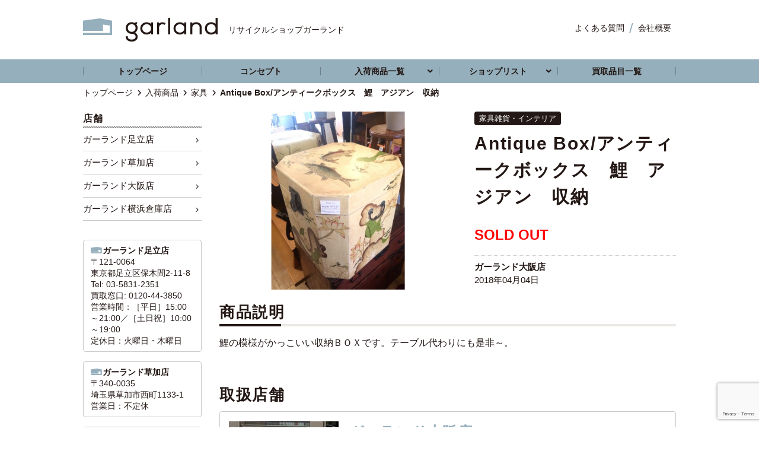

--- FILE ---
content_type: text/html; charset=UTF-8
request_url: https://garland-store.com/item/antique-box%E3%82%A2%E3%83%B3%E3%83%86%E3%82%A3%E3%83%BC%E3%82%AF%E3%83%9C%E3%83%83%E3%82%AF%E3%82%B9%E3%80%80%E9%AF%89%E3%80%80%E3%82%A2%E3%82%B8%E3%82%A2%E3%83%B3%E3%80%80%E5%8F%8E%E7%B4%8D/
body_size: 33974
content:
<!DOCTYPE html>
<html lang="ja">
<head>
<meta charset="utf-8">
<meta http-equiv="X-UA-Compatible" content="IE=edge"/>
<meta name="viewport" content="width=device-width,user-scalable=no,maximum-scale=1" />
<title>Antique Box/アンティークボックス　鯉　アジアン　収納 | 入荷商品 | 【リサイクルショップガーランド】中古家電・家具の販売・買取</title>


<link rel="stylesheet" href="https://garland-store.com/structure/wp-content/themes/garland/css/normalize.css">
<link rel="stylesheet" href="https://garland-store.com/structure/wp-content/themes/garland/style.css">
<script type="text/javascript" src="https://garland-store.com/structure/wp-content/themes/garland/js/jquery-1.8.2.min.js"></script>
<script type="text/javascript" src="https://garland-store.com/structure/wp-content/themes/garland/js/jquery.tile.js"></script>
<script type="text/javascript" src="https://garland-store.com/structure/wp-content/themes/garland/js/hamburger.js"></script>
<link rel="stylesheet" href="https://garland-store.com/structure/wp-content/themes/garland/js/slick/slick.css"></script>
<link rel="stylesheet" href="https://garland-store.com/structure/wp-content/themes/garland/js/slick/slick-theme.css"></script>
<link rel="apple-touch-icon" sizes="180x180" href="/favicons/apple-touch-icon.png">
<link rel="icon" type="image/png" sizes="32x32" href="/favicons/favicon-32x32.png">
<link rel="icon" type="image/png" sizes="16x16" href="/favicons/favicon-16x16.png">
<link rel="manifest" href="/manifest.json">
<meta name="theme-color" content="#ffffff">

<!-- All In One SEO Pack 3.7.0[211,283] -->
<meta name="description"  content="鯉の模様がかっこいい収納ＢＯＸです。テーブル代わりにも是非～。" />

<script type="application/ld+json" class="aioseop-schema">{}</script>
<link rel="canonical" href="https://garland-store.com/item/antique-boxアンティークボックス　鯉　アジアン　収納/" />
			<script type="text/javascript" >
				window.ga=window.ga||function(){(ga.q=ga.q||[]).push(arguments)};ga.l=+new Date;
				ga('create', 'UA-37529036-6', 'auto');
				// Plugins
				
				ga('send', 'pageview');
			</script>
			<script async src="https://www.google-analytics.com/analytics.js"></script>
			<!-- All In One SEO Pack -->
<link rel='dns-prefetch' href='//www.google.com' />
<link rel='dns-prefetch' href='//s.w.org' />
<link rel="alternate" type="application/rss+xml" title="【リサイクルショップガーランド】中古家電・家具の販売・買取 &raquo; フィード" href="https://garland-store.com/feed/" />
<link rel="alternate" type="application/rss+xml" title="【リサイクルショップガーランド】中古家電・家具の販売・買取 &raquo; コメントフィード" href="https://garland-store.com/comments/feed/" />
		<script type="text/javascript">
			window._wpemojiSettings = {"baseUrl":"https:\/\/s.w.org\/images\/core\/emoji\/13.0.0\/72x72\/","ext":".png","svgUrl":"https:\/\/s.w.org\/images\/core\/emoji\/13.0.0\/svg\/","svgExt":".svg","source":{"concatemoji":"https:\/\/garland-store.com\/structure\/wp-includes\/js\/wp-emoji-release.min.js"}};
			!function(e,a,t){var n,r,o,i=a.createElement("canvas"),p=i.getContext&&i.getContext("2d");function s(e,t){var a=String.fromCharCode;p.clearRect(0,0,i.width,i.height),p.fillText(a.apply(this,e),0,0);e=i.toDataURL();return p.clearRect(0,0,i.width,i.height),p.fillText(a.apply(this,t),0,0),e===i.toDataURL()}function c(e){var t=a.createElement("script");t.src=e,t.defer=t.type="text/javascript",a.getElementsByTagName("head")[0].appendChild(t)}for(o=Array("flag","emoji"),t.supports={everything:!0,everythingExceptFlag:!0},r=0;r<o.length;r++)t.supports[o[r]]=function(e){if(!p||!p.fillText)return!1;switch(p.textBaseline="top",p.font="600 32px Arial",e){case"flag":return s([127987,65039,8205,9895,65039],[127987,65039,8203,9895,65039])?!1:!s([55356,56826,55356,56819],[55356,56826,8203,55356,56819])&&!s([55356,57332,56128,56423,56128,56418,56128,56421,56128,56430,56128,56423,56128,56447],[55356,57332,8203,56128,56423,8203,56128,56418,8203,56128,56421,8203,56128,56430,8203,56128,56423,8203,56128,56447]);case"emoji":return!s([55357,56424,8205,55356,57212],[55357,56424,8203,55356,57212])}return!1}(o[r]),t.supports.everything=t.supports.everything&&t.supports[o[r]],"flag"!==o[r]&&(t.supports.everythingExceptFlag=t.supports.everythingExceptFlag&&t.supports[o[r]]);t.supports.everythingExceptFlag=t.supports.everythingExceptFlag&&!t.supports.flag,t.DOMReady=!1,t.readyCallback=function(){t.DOMReady=!0},t.supports.everything||(n=function(){t.readyCallback()},a.addEventListener?(a.addEventListener("DOMContentLoaded",n,!1),e.addEventListener("load",n,!1)):(e.attachEvent("onload",n),a.attachEvent("onreadystatechange",function(){"complete"===a.readyState&&t.readyCallback()})),(n=t.source||{}).concatemoji?c(n.concatemoji):n.wpemoji&&n.twemoji&&(c(n.twemoji),c(n.wpemoji)))}(window,document,window._wpemojiSettings);
		</script>
		<style type="text/css">
img.wp-smiley,
img.emoji {
	display: inline !important;
	border: none !important;
	box-shadow: none !important;
	height: 1em !important;
	width: 1em !important;
	margin: 0 .07em !important;
	vertical-align: -0.1em !important;
	background: none !important;
	padding: 0 !important;
}
</style>
	<link rel='stylesheet' id='wp-block-library-css'  href='https://garland-store.com/structure/wp-includes/css/dist/block-library/style.min.css' type='text/css' media='all' />
<link rel='stylesheet' id='contact-form-7-css'  href='https://garland-store.com/structure/wp-content/plugins/contact-form-7/includes/css/styles.css?ver=5.2.2' type='text/css' media='all' />
<link rel='stylesheet' id='contact-form-7-confirm-css'  href='https://garland-store.com/structure/wp-content/plugins/contact-form-7-add-confirm/includes/css/styles.css?ver=5.1' type='text/css' media='all' />
<link rel='stylesheet' id='fancybox-css'  href='https://garland-store.com/structure/wp-content/plugins/easy-fancybox/css/jquery.fancybox.min.css?ver=1.3.24' type='text/css' media='screen' />
<script type='text/javascript' src='https://garland-store.com/structure/wp-includes/js/jquery/jquery.js?ver=1.12.4-wp' id='jquery-core-js'></script>
<link rel="https://api.w.org/" href="https://garland-store.com/wp-json/" /><link rel='prev' title='■Cassina ixc.■ REEF 1人掛けソファ　白ファブリック' href='https://garland-store.com/item/%e2%96%a0cassina-ixc-%e2%96%a0-reef-1%e4%ba%ba%e6%8e%9b%e3%81%91%e3%82%bd%e3%83%95%e3%82%a1%e3%80%80%e7%99%bd%e3%83%95%e3%82%a1%e3%83%96%e3%83%aa%e3%83%83%e3%82%af/' />
<link rel='next' title='ステンドグラス　テーブルランプ' href='https://garland-store.com/item/%e3%82%b9%e3%83%86%e3%83%b3%e3%83%89%e3%82%b0%e3%83%a9%e3%82%b9%e3%80%80%e3%83%86%e3%83%bc%e3%83%96%e3%83%ab%e3%83%a9%e3%83%b3%e3%83%97/' />
<link rel="alternate" type="application/json+oembed" href="https://garland-store.com/wp-json/oembed/1.0/embed?url=https%3A%2F%2Fgarland-store.com%2Fitem%2Fantique-box%25e3%2582%25a2%25e3%2583%25b3%25e3%2583%2586%25e3%2582%25a3%25e3%2583%25bc%25e3%2582%25af%25e3%2583%259c%25e3%2583%2583%25e3%2582%25af%25e3%2582%25b9%25e3%2580%2580%25e9%25af%2589%25e3%2580%2580%25e3%2582%25a2%25e3%2582%25b8%25e3%2582%25a2%25e3%2583%25b3%25e3%2580%2580%25e5%258f%258e%25e7%25b4%258d%2F" />
<link rel="alternate" type="text/xml+oembed" href="https://garland-store.com/wp-json/oembed/1.0/embed?url=https%3A%2F%2Fgarland-store.com%2Fitem%2Fantique-box%25e3%2582%25a2%25e3%2583%25b3%25e3%2583%2586%25e3%2582%25a3%25e3%2583%25bc%25e3%2582%25af%25e3%2583%259c%25e3%2583%2583%25e3%2582%25af%25e3%2582%25b9%25e3%2580%2580%25e9%25af%2589%25e3%2580%2580%25e3%2582%25a2%25e3%2582%25b8%25e3%2582%25a2%25e3%2583%25b3%25e3%2580%2580%25e5%258f%258e%25e7%25b4%258d%2F&#038;format=xml" />
<style id="wpforms-css-vars-root">
				:root {
					--wpforms-field-border-radius: 3px;
--wpforms-field-background-color: #ffffff;
--wpforms-field-border-color: rgba( 0, 0, 0, 0.25 );
--wpforms-field-text-color: rgba( 0, 0, 0, 0.7 );
--wpforms-label-color: rgba( 0, 0, 0, 0.85 );
--wpforms-label-sublabel-color: rgba( 0, 0, 0, 0.55 );
--wpforms-label-error-color: #d63637;
--wpforms-button-border-radius: 3px;
--wpforms-button-background-color: #066aab;
--wpforms-button-text-color: #ffffff;
--wpforms-page-break-color: #066aab;
--wpforms-field-size-input-height: 43px;
--wpforms-field-size-input-spacing: 15px;
--wpforms-field-size-font-size: 16px;
--wpforms-field-size-line-height: 19px;
--wpforms-field-size-padding-h: 14px;
--wpforms-field-size-checkbox-size: 16px;
--wpforms-field-size-sublabel-spacing: 5px;
--wpforms-field-size-icon-size: 1;
--wpforms-label-size-font-size: 16px;
--wpforms-label-size-line-height: 19px;
--wpforms-label-size-sublabel-font-size: 14px;
--wpforms-label-size-sublabel-line-height: 17px;
--wpforms-button-size-font-size: 17px;
--wpforms-button-size-height: 41px;
--wpforms-button-size-padding-h: 15px;
--wpforms-button-size-margin-top: 10px;

				}
			</style><link rel="stylesheet" href="https://garland-store.com/structure/wp-content/plugins/ps-auto-sitemap/css/ps_auto_sitemap_business.css" type="text/css" media="all">

<!-- Google Tag Manager -->
<script>(function(w,d,s,l,i){w[l]=w[l]||[];w[l].push({'gtm.start':
new Date().getTime(),event:'gtm.js'});var f=d.getElementsByTagName(s)[0],
j=d.createElement(s),dl=l!='dataLayer'?'&l='+l:'';j.async=true;j.src=
'https://www.googletagmanager.com/gtm.js?id='+i+dl;f.parentNode.insertBefore(j,f);
})(window,document,'script','dataLayer','GTM-5VBZ3K6');</script>
<!-- End Google Tag Manager -->

<!--[if lt IE 9]>
<script src="//cdn.jsdelivr.net/html5shiv/3.7.2/html5shiv.min.js"></script>
<script src="//cdnjs.cloudflare.com/ajax/libs/respond.js/1.4.2/respond.min.js"></script>
<![endif]-->

</head>
<body class="item-template-default single single-item postid-1137" id="antique-box%e3%82%a2%e3%83%b3%e3%83%86%e3%82%a3%e3%83%bc%e3%82%af%e3%83%9c%e3%83%83%e3%82%af%e3%82%b9%e3%80%80%e9%af%89%e3%80%80%e3%82%a2%e3%82%b8%e3%82%a2%e3%83%b3%e3%80%80%e5%8f%8e%e7%b4%8d">
    <!-- Google Tag Manager (noscript) -->
<noscript><iframe src="https://www.googletagmanager.com/ns.html?id=GTM-5VBZ3K6"
height="0" width="0" style="display:none;visibility:hidden"></iframe></noscript>
<!-- End Google Tag Manager (noscript) -->
<div id="wrap">
<header>
  <div id="head">
    <p id="logo">
            <a href="https://garland-store.com/"><span>リサイクルショップガーランド</span><img src="/images/logo2.png" alt="【リサイクルショップガーランド】中古家電・家具の販売・買取"/></a>
          </p>
    <ul class="pnav"><li id="menu-item-56" class="menu-item menu-item-type-post_type menu-item-object-page menu-item-56"><a href="https://garland-store.com/faq/">よくある質問</a></li>
<li id="menu-item-57" class="menu-item menu-item-type-post_type menu-item-object-page menu-item-57"><a href="https://garland-store.com/company/">会社概要</a></li>
</ul>    <div class="contact">
                                 <a href="/shoplist/osaka/contact/" class="mail">問合わせ</a>
	      </div>
    <p class="btn_hamburger"> <a href="#"> <span></span> <span></span> <span></span> </a> </p>
    <div id="sp_nav">
      <ul class="main">
        <li><a href="/">トップページ</a></li>
        <li><a href="/concept/">コンセプト</a></li>
        <li><a href="/item/">入荷商品一覧</a></li>
        <li><a href="/shoplist/">ショップリスト</a>
          <ul class="sub-menu">
                        <li><a href="https://garland-store.com/shoplist/adachi/">ガーランド足立店</a></li>
                        <li><a href="https://garland-store.com/shoplist/soka/">ガーランド草加店</a></li>
                        <li><a href="https://garland-store.com/shoplist/osaka/">ガーランド大阪店</a></li>
                        <li><a href="https://garland-store.com/shoplist/yokohama-soko/">ガーランド横浜倉庫店</a></li>
                      </ul>
        </li>
        <li><a href="/buy-item/">買取品目一覧</a></li>
        <li><a href="/information/">インフォメーション</a></li>
        <li><a href="/faq/">よくある質問</a></li>
      </ul>
      <ul class="sub"><li id="menu-item-449" class="menu-item menu-item-type-post_type menu-item-object-page menu-item-449"><a href="https://garland-store.com/recruit/">求人情報</a></li>
<li id="menu-item-63" class="menu-item menu-item-type-post_type menu-item-object-page menu-item-63"><a href="https://garland-store.com/company/">会社概要</a></li>
<li id="menu-item-65" class="menu-item menu-item-type-post_type menu-item-object-page menu-item-65"><a href="https://garland-store.com/sitemap/">サイトマップ</a></li>
<li id="menu-item-64" class="menu-item menu-item-type-post_type menu-item-object-page menu-item-64"><a href="https://garland-store.com/privacy/">プライバシーポリシー</a></li>
</ul>    </div>
  </div>
  <nav id="gnav">
    <ul>
      <li><a href="/">トップページ</a></li>
      <li><a href="/concept/">コンセプト</a></li>
      <li class="drop"><a href="/item/">入荷商品一覧</a>
        <ul class="sub-menu">
          	<li class="cat-item cat-item-13"><a href="https://garland-store.com/item_cat/furniture/">家具</a>
</li>
	<li class="cat-item cat-item-14"><a href="https://garland-store.com/item_cat/kaden/">家電</a>
</li>
	<li class="cat-item cat-item-20"><a href="https://garland-store.com/item_cat/%e5%ba%97%e8%88%97%e4%bb%80%e5%99%a8/">店舗什器</a>
</li>
	<li class="cat-item cat-item-21"><a href="https://garland-store.com/item_cat/%e9%9b%91%e8%b2%a8/">雑貨・インテリア</a>
</li>
        </ul>
      </li>
      <li class="drop"><a href="/shoplist/">ショップリスト</a>
        <ul class="sub-menu">
                    <li><a href="https://garland-store.com/shoplist/adachi/">ガーランド足立店</a></li>
                    <li><a href="https://garland-store.com/shoplist/soka/">ガーランド草加店</a></li>
                    <li><a href="https://garland-store.com/shoplist/osaka/">ガーランド大阪店</a></li>
                    <li><a href="https://garland-store.com/shoplist/yokohama-soko/">ガーランド横浜倉庫店</a></li>
                  </ul>
      </li>
      <li><a href="/buy-item/">買取品目一覧</a></li>
    </ul>
  </nav>

<!-- Global site tag (gtag.js) - Google Ads: 984999937 -->
<script async src="https://www.googletagmanager.com/gtag/js?id=AW-984999937"></script>
<script>
  window.dataLayer = window.dataLayer || [];
  function gtag(){dataLayer.push(arguments);}
  gtag('js', new Date());

  gtag('config', 'AW-984999937');
</script>

</header>

<div class="breadcrumbs">
  <p>
    <!-- Breadcrumb NavXT 6.5.0 -->
<span property="itemListElement" typeof="ListItem"><a property="item" typeof="WebPage" title="【リサイクルショップガーランド】中古家電・家具の販売・買取へ移動" href="https://garland-store.com" class="home"><span property="name">トップページ</span></a><meta property="position" content="1"></span><span property="itemListElement" typeof="ListItem"><a property="item" typeof="WebPage" title="入荷商品へ移動" href="https://garland-store.com/item/" class="post post-item-archive"><span property="name">入荷商品</span></a><meta property="position" content="2"></span><span property="itemListElement" typeof="ListItem"><a property="item" typeof="WebPage" title="Go to the 家具 商品品目 archives." href="https://garland-store.com/item_cat/furniture/" class="taxonomy item_cat"><span property="name">家具</span></a><meta property="position" content="3"></span><span property="itemListElement" typeof="ListItem"><span property="name">Antique Box/アンティークボックス　鯉　アジアン　収納</span><meta property="position" content="4"></span>  </p>
</div>
<article id="item">
  <div id="container">
    <div id="content">
                  <section class="post">
        <div class="cfield">
          <div id="viewer">
                                    <div class="main">
              <img width="577" height="770" src="https://garland-store.com/structure/wp-content/uploads/2018/04/FullSizeRender-10-577x770.jpg" class="attachment-large size-large wp-post-image" alt="" loading="lazy" srcset="https://garland-store.com/structure/wp-content/uploads/2018/04/FullSizeRender-10-577x770.jpg 577w, https://garland-store.com/structure/wp-content/uploads/2018/04/FullSizeRender-10-300x400.jpg 300w, https://garland-store.com/structure/wp-content/uploads/2018/04/FullSizeRender-10-768x1025.jpg 768w" sizes="(max-width: 577px) 100vw, 577px" />            </div>
                      </div>
          <div class="entry-header">
            <span class="cat">
              家具雑貨・インテリア            </span>
            <h1 id="ttl">Antique Box/アンティークボックス　鯉　アジアン　収納</h1>
    
            <p><strong>SOLD OUT</strong></p>
            <div class="author">
                <a href="/author/osaka/?post_type=item" class="name">ガーランド大阪店</a>
                <span class="data">2018年04月04日</span>
        	</div>
            
          </div>
        </div>
        <section class="entry-content">
        <h2>商品説明</h2>
          <p>鯉の模様がかっこいい収納ＢＯＸです。テーブル代わりにも是非～。</p>
</section>
      </section>
                  <section class="shop">
      <h2>取扱店舗</h2>
        <div class="outline">
        <div class="prof">
        <img src="https://garland-store.com/structure/wp-content/uploads/2020/05/osaka_main-230x230.jpg" width="200" height="200" alt="ガーランド大阪店" class="avatar avatar-200 wp-user-avatar wp-user-avatar-200 alignnone photo" />        <div><h3>ガーランド大阪店</h3>
         <p>〒550-0015<br />
大阪府大阪市西区南堀江3-8-20萩藤ハイツ1F<br />
Tel: 06-4395-5068<br />
営業時間：12:00〜19:00<br />
定休日：火曜日、木曜日</p>
         <a href="/shoplist/osaka/" class="plink">「ガーランド大阪店」店舗情報はこちら</a></div>
        </div>
         <div class="contact">        <a href="tel:06-4395-5068" onclick="ga('send', 'event', 'button', 'click', 'tel_osaka');" class="tel">06-4395-5068</a> <a href="/shoplist/osaka/contact/" class="mail">店舗へのお問い合わせ</a></div>
        </div>
        <p>※在庫の有無、商品に関するご質問等は直接店舗までお問い合わせください。</p>
      </section>
      
      <aside class="recommend">
        <h2>関連商品</h2>
        <div class="item-list">
 <div class="post"><a href="https://garland-store.com/item/cassina%e3%82%ab%e3%83%83%e3%82%b7%e3%83%bc%e3%83%8a%e3%80%80713%e3%80%80%e3%83%ad%e3%83%bc%e3%83%86%e3%83%bc%e3%83%96%e3%83%ab/" class="tmb">
                <img width="230" height="230" src="https://garland-store.com/structure/wp-content/uploads/2020/07/IMG_3354-230x230.jpg" class="attachment-item-thumbnails size-item-thumbnails wp-post-image" alt="" loading="lazy" srcset="https://garland-store.com/structure/wp-content/uploads/2020/07/IMG_3354-230x230.jpg 230w, https://garland-store.com/structure/wp-content/uploads/2020/07/IMG_3354-180x180.jpg 180w" sizes="(max-width: 230px) 100vw, 230px" /></a>
                <span class="cat"><a href="https://garland-store.com/?post_type=item&taxonomy=item_cat&term=cassina&author=4">Cassina（カッシーナ）</a></span>
        <a href="https://garland-store.com/item/cassina%e3%82%ab%e3%83%83%e3%82%b7%e3%83%bc%e3%83%8a%e3%80%80713%e3%80%80%e3%83%ad%e3%83%bc%e3%83%86%e3%83%bc%e3%83%96%e3%83%ab/" class="title"><strong>
        ■Cassina ixc./カッシーナ・イクスシー■713ロ...</strong>
<span class="price">    
<em>SOLD OUT</em>
</span></a>
        <div class="author">
        <a href="/author/soka/?post_type=item" class="name">ガーランド草加店</a>
        <span class="data">2020年07月12日</span>
        </div></div>
 <div class="post"><a href="https://garland-store.com/item/poltrona-frau-%e3%83%9d%e3%83%ab%e3%83%88%e3%83%ad%e3%83%bc%e3%83%8a%e3%83%bb%e3%83%95%e3%83%a9%e3%82%a6-archibald-gran-comfort-%e3%82%a2%e3%83%bc%e3%83%81%e3%83%9c%e3%83%ab%e3%83%89-%e3%82%b0/" class="tmb">
                <img width="230" height="230" src="https://garland-store.com/structure/wp-content/uploads/2023/07/11-9-230x230.jpg" class="attachment-item-thumbnails size-item-thumbnails wp-post-image" alt="" loading="lazy" srcset="https://garland-store.com/structure/wp-content/uploads/2023/07/11-9-230x230.jpg 230w, https://garland-store.com/structure/wp-content/uploads/2023/07/11-9-400x400.jpg 400w, https://garland-store.com/structure/wp-content/uploads/2023/07/11-9-770x770.jpg 770w, https://garland-store.com/structure/wp-content/uploads/2023/07/11-9-180x180.jpg 180w, https://garland-store.com/structure/wp-content/uploads/2023/07/11-9-768x768.jpg 768w, https://garland-store.com/structure/wp-content/uploads/2023/07/11-9.jpg 1200w" sizes="(max-width: 230px) 100vw, 230px" /></a>
                <span class="cat"><a href="https://garland-store.com/?post_type=item&taxonomy=item_cat&term=furniture&author=3">家具</a></span>
        <a href="https://garland-store.com/item/poltrona-frau-%e3%83%9d%e3%83%ab%e3%83%88%e3%83%ad%e3%83%bc%e3%83%8a%e3%83%bb%e3%83%95%e3%83%a9%e3%82%a6-archibald-gran-comfort-%e3%82%a2%e3%83%bc%e3%83%81%e3%83%9c%e3%83%ab%e3%83%89-%e3%82%b0/" class="title"><strong>
        Poltrona Frau/ポルトローナ・フラウ Archi...</strong>
<span class="price">    
<em>SOLD OUT</em>
</span></a>
        <div class="author">
        <a href="/author/adachi/?post_type=item" class="name">ガーランド足立店</a>
        <span class="data">2023年07月25日</span>
        </div></div>
 <div class="post"><a href="https://garland-store.com/item/bokura%e3%83%9c%e3%82%af%e3%83%a9%ef%bc%8fboci%e3%83%9c%e3%83%83%e3%83%81%ef%bc%8f-%e3%82%a2%e3%83%bc%e3%83%a0%e3%83%81%e3%82%a7%e3%82%a2/" class="tmb">
                <img width="230" height="230" src="https://garland-store.com/structure/wp-content/uploads/2020/04/33-230x230.jpg" class="attachment-item-thumbnails size-item-thumbnails wp-post-image" alt="" loading="lazy" srcset="https://garland-store.com/structure/wp-content/uploads/2020/04/33-230x230.jpg 230w, https://garland-store.com/structure/wp-content/uploads/2020/04/33-180x180.jpg 180w" sizes="(max-width: 230px) 100vw, 230px" /></a>
                <span class="cat"><a href="https://garland-store.com/?post_type=item&taxonomy=item_cat&term=furniture&author=8">家具</a></span>
        <a href="https://garland-store.com/item/bokura%e3%83%9c%e3%82%af%e3%83%a9%ef%bc%8fboci%e3%83%9c%e3%83%83%e3%83%81%ef%bc%8f-%e3%82%a2%e3%83%bc%e3%83%a0%e3%83%81%e3%82%a7%e3%82%a2/" class="title"><strong>
        BOKURA(ボクラ)／boci(ボッチ)／ アームチェア</strong>
<span class="price">    
<em>SOLD OUT</em>
</span></a>
        <div class="author">
        <a href="/author/osaka/?post_type=item" class="name">ガーランド大阪店</a>
        <span class="data">2020年04月15日</span>
        </div></div>
 <div class="post"><a href="https://garland-store.com/item/%e3%83%a2%e3%83%93%e3%83%aa%e3%82%a2%e7%a4%be%ef%bc%8fdesede%e3%83%87%e3%82%bb%e3%83%87%e7%a4%be%ef%bc%8f%e3%83%b4%e3%82%a3%e3%83%b3%e3%83%86%e3%83%bc%e3%82%b8%e3%83%81%e3%82%a7%e3%82%a2/" class="tmb">
                <img width="230" height="230" src="https://garland-store.com/structure/wp-content/uploads/2021/12/IMG_8040-230x230.jpg" class="attachment-item-thumbnails size-item-thumbnails wp-post-image" alt="" loading="lazy" srcset="https://garland-store.com/structure/wp-content/uploads/2021/12/IMG_8040-230x230.jpg 230w, https://garland-store.com/structure/wp-content/uploads/2021/12/IMG_8040-180x180.jpg 180w" sizes="(max-width: 230px) 100vw, 230px" /></a>
                <span class="cat"><a href="https://garland-store.com/?post_type=item&taxonomy=item_cat&term=furniture&author=8">家具</a></span>
        <a href="https://garland-store.com/item/%e3%83%a2%e3%83%93%e3%83%aa%e3%82%a2%e7%a4%be%ef%bc%8fdesede%e3%83%87%e3%82%bb%e3%83%87%e7%a4%be%ef%bc%8f%e3%83%b4%e3%82%a3%e3%83%b3%e3%83%86%e3%83%bc%e3%82%b8%e3%83%81%e3%82%a7%e3%82%a2/" class="title"><strong>
        モビリア社／desede(デセデ)社／ヴィンテージチェア</strong>
<span class="price">    
<em>SOLD OUT</em>
</span></a>
        <div class="author">
        <a href="/author/osaka/?post_type=item" class="name">ガーランド大阪店</a>
        <span class="data">2021年12月06日</span>
        </div></div>
</div>
      </aside>
    </div>
    <!-- sidebar -->
<aside id="sidebar">
  
  <div class="users">
  <h3>店舗</h3>
<ul><li><a href="https://garland-store.com/?post_type=item&author=3">ガーランド足立店</a></li><li><a href="https://garland-store.com/?post_type=item&author=4">ガーランド草加店</a></li><li><a href="https://garland-store.com/?post_type=item&author=8">ガーランド大阪店</a></li><li><a href="https://garland-store.com/?post_type=item&author=9">ガーランド横浜倉庫店</a></li></ul></div>
  
  
<div class="author"><section class="profiletxt"><a href="/shoplist/adachi/"><h3>ガーランド足立店</h3><p>〒121-0064<br />
東京都足立区保木間2-11-8<br />
Tel: 03-5831-2351<br />
買取窓口: 0120-44-3850<br />
営業時間：［平日］15:00～21:00／［土日祝］10:00～19:00<br />
定休日：火曜日・木曜日</p>
</a></section><section class="profiletxt"><a href="/shoplist/soka/"><h3>ガーランド草加店</h3><p>〒340-0035<br />
埼玉県草加市西町1133-1<br />
営業日：不定休</p>
</a></section><section class="profiletxt"><a href="/shoplist/osaka/"><h3>ガーランド大阪店</h3><p>〒550-0015<br />
大阪府大阪市西区南堀江3-8-20萩藤ハイツ1F<br />
Tel: 06-4395-5068<br />
営業時間：12:00〜19:00<br />
定休日：火曜日、木曜日</p>
</a></section><section class="profiletxt"><a href="/shoplist/yokohama-soko/"><h3>ガーランド横浜倉庫店</h3><p>〒223-0056<br />
神奈川県横浜市港北区新吉田町4466<br />
Tel: 045-620-0235<br />
定休日：不定休</p>
</a></section></div>

</aside>
<!-- /sidebar -->  </div>
</article>
<script type="application/javascript">
$(function(){
    $('.title strong').tile();
});
</script>
<footer>
<img src="/images/logo2.png" alt="【リサイクルショップガーランド】中古家電・家具の販売・買取" class="logo"/>
<nav>
      <ul id="fnav"><li id="menu-item-58" class="menu-item menu-item-type-post_type menu-item-object-page menu-item-home menu-item-58"><a href="https://garland-store.com/">トップページ</a></li>
<li id="menu-item-59" class="menu-item menu-item-type-post_type menu-item-object-page menu-item-59"><a href="https://garland-store.com/concept/">コンセプト</a></li>
<li id="menu-item-447" class="menu-item menu-item-type-post_type menu-item-object-page menu-item-447"><a href="https://garland-store.com/item/">入荷商品一覧</a></li>
<li id="menu-item-445" class="menu-item menu-item-type-post_type menu-item-object-page menu-item-445"><a href="https://garland-store.com/shoplist/">ショップリスト</a></li>
<li id="menu-item-60" class="menu-item menu-item-type-post_type menu-item-object-page menu-item-60"><a href="https://garland-store.com/buy-item/">買取品目一覧</a></li>
<li id="menu-item-446" class="menu-item menu-item-type-post_type menu-item-object-page current_page_parent menu-item-446"><a href="https://garland-store.com/information/">インフォメーション</a></li>
<li id="menu-item-61" class="menu-item menu-item-type-post_type menu-item-object-page menu-item-61"><a href="https://garland-store.com/faq/">よくある質問</a></li>
</ul>      <div id="flist">
            <section>
      <h3>入荷商品一覧</h3>
        <ul>
          	<li class="cat-item cat-item-13"><a href="https://garland-store.com/item_cat/furniture/">家具</a>
</li>
	<li class="cat-item cat-item-14"><a href="https://garland-store.com/item_cat/kaden/">家電</a>
</li>
	<li class="cat-item cat-item-20"><a href="https://garland-store.com/item_cat/%e5%ba%97%e8%88%97%e4%bb%80%e5%99%a8/">店舗什器</a>
</li>
	<li class="cat-item cat-item-21"><a href="https://garland-store.com/item_cat/%e9%9b%91%e8%b2%a8/">雑貨・インテリア</a>
</li>
        </ul>
      </section>
      <section>
      <h3>ショップリスト</h3>
        <ul>
                    <li><a href="https://garland-store.com/shoplist/adachi/">
            ガーランド足立店            </a></li>
                    <li><a href="https://garland-store.com/shoplist/soka/">
            ガーランド草加店            </a></li>
                    <li><a href="https://garland-store.com/shoplist/osaka/">
            ガーランド大阪店            </a></li>
                    <li><a href="https://garland-store.com/shoplist/yokohama-soko/">
            ガーランド横浜倉庫店            </a></li>
                  </ul>
      </section>

      </div>
  </nav>
  <div id="copy">
    <div>
      <ul><li class="menu-item menu-item-type-post_type menu-item-object-page menu-item-449"><a href="https://garland-store.com/recruit/">求人情報</a></li>
<li class="menu-item menu-item-type-post_type menu-item-object-page menu-item-63"><a href="https://garland-store.com/company/">会社概要</a></li>
<li class="menu-item menu-item-type-post_type menu-item-object-page menu-item-65"><a href="https://garland-store.com/sitemap/">サイトマップ</a></li>
<li class="menu-item menu-item-type-post_type menu-item-object-page menu-item-64"><a href="https://garland-store.com/privacy/">プライバシーポリシー</a></li>
</ul>      <p>&copy; garland. All Rights Reserved.</p>
    </div></div>
</footer>
</div>



<script type='text/javascript' id='contact-form-7-js-extra'>
/* <![CDATA[ */
var wpcf7 = {"apiSettings":{"root":"https:\/\/garland-store.com\/wp-json\/contact-form-7\/v1","namespace":"contact-form-7\/v1"}};
/* ]]> */
</script>
<script type='text/javascript' src='https://garland-store.com/structure/wp-content/plugins/contact-form-7/includes/js/scripts.js?ver=5.2.2' id='contact-form-7-js'></script>
<script type='text/javascript' src='https://garland-store.com/structure/wp-includes/js/jquery/jquery.form.min.js?ver=4.2.1' id='jquery-form-js'></script>
<script type='text/javascript' src='https://garland-store.com/structure/wp-content/plugins/contact-form-7-add-confirm/includes/js/scripts.js?ver=5.1' id='contact-form-7-confirm-js'></script>
<script type='text/javascript' src='https://www.google.com/recaptcha/api.js?render=6Le90VwpAAAAAN1B9wPjuT_OnLcwcN8W-vDeZ-JS&#038;ver=3.0' id='google-recaptcha-js'></script>
<script type='text/javascript' id='wpcf7-recaptcha-js-extra'>
/* <![CDATA[ */
var wpcf7_recaptcha = {"sitekey":"6Le90VwpAAAAAN1B9wPjuT_OnLcwcN8W-vDeZ-JS","actions":{"homepage":"homepage","contactform":"contactform"}};
/* ]]> */
</script>
<script type='text/javascript' src='https://garland-store.com/structure/wp-content/plugins/contact-form-7/modules/recaptcha/script.js?ver=5.2.2' id='wpcf7-recaptcha-js'></script>
<script type='text/javascript' src='https://garland-store.com/structure/wp-content/plugins/easy-fancybox/js/jquery.fancybox.min.js?ver=1.3.24' id='jquery-fancybox-js'></script>
<script type='text/javascript' id='jquery-fancybox-js-after'>
var fb_timeout, fb_opts={'overlayShow':true,'hideOnOverlayClick':true,'showCloseButton':true,'margin':20,'centerOnScroll':true,'enableEscapeButton':true,'autoScale':true };
if(typeof easy_fancybox_handler==='undefined'){
var easy_fancybox_handler=function(){
jQuery('.nofancybox,a.wp-block-file__button,a.pin-it-button,a[href*="pinterest.com/pin/create"],a[href*="facebook.com/share"],a[href*="twitter.com/share"]').addClass('nolightbox');
/* IMG */
var fb_IMG_select='a[href*=".jpg"]:not(.nolightbox,li.nolightbox>a),area[href*=".jpg"]:not(.nolightbox),a[href*=".jpeg"]:not(.nolightbox,li.nolightbox>a),area[href*=".jpeg"]:not(.nolightbox),a[href*=".png"]:not(.nolightbox,li.nolightbox>a),area[href*=".png"]:not(.nolightbox),a[href*=".webp"]:not(.nolightbox,li.nolightbox>a),area[href*=".webp"]:not(.nolightbox)';
jQuery(fb_IMG_select).addClass('fancybox image');
var fb_IMG_sections=jQuery('.gallery,.wp-block-gallery,.tiled-gallery,.wp-block-jetpack-tiled-gallery');
fb_IMG_sections.each(function(){jQuery(this).find(fb_IMG_select).attr('rel','gallery-'+fb_IMG_sections.index(this));});
jQuery('a.fancybox,area.fancybox,li.fancybox a').each(function(){jQuery(this).fancybox(jQuery.extend({},fb_opts,{'transitionIn':'elastic','easingIn':'easeOutBack','transitionOut':'elastic','easingOut':'easeInBack','opacity':false,'hideOnContentClick':false,'titleShow':true,'titlePosition':'over','titleFromAlt':true,'showNavArrows':true,'enableKeyboardNav':true,'cyclic':false}))});};
jQuery('a.fancybox-close').on('click',function(e){e.preventDefault();jQuery.fancybox.close()});
};
var easy_fancybox_auto=function(){setTimeout(function(){jQuery('#fancybox-auto').trigger('click')},1000);};
jQuery(easy_fancybox_handler);jQuery(document).on('post-load',easy_fancybox_handler);
jQuery(easy_fancybox_auto);
</script>
<script type='text/javascript' src='https://garland-store.com/structure/wp-content/plugins/easy-fancybox/js/jquery.easing.min.js?ver=1.4.1' id='jquery-easing-js'></script>
<script type='text/javascript' src='https://garland-store.com/structure/wp-content/plugins/easy-fancybox/js/jquery.mousewheel.min.js?ver=3.1.13' id='jquery-mousewheel-js'></script>
<script type='text/javascript' src='https://garland-store.com/structure/wp-includes/js/wp-embed.min.js' id='wp-embed-js'></script>

</body>
</html>

--- FILE ---
content_type: text/html; charset=utf-8
request_url: https://www.google.com/recaptcha/api2/anchor?ar=1&k=6Le90VwpAAAAAN1B9wPjuT_OnLcwcN8W-vDeZ-JS&co=aHR0cHM6Ly9nYXJsYW5kLXN0b3JlLmNvbTo0NDM.&hl=en&v=9TiwnJFHeuIw_s0wSd3fiKfN&size=invisible&anchor-ms=20000&execute-ms=30000&cb=cjrglhbk4m9j
body_size: 48254
content:
<!DOCTYPE HTML><html dir="ltr" lang="en"><head><meta http-equiv="Content-Type" content="text/html; charset=UTF-8">
<meta http-equiv="X-UA-Compatible" content="IE=edge">
<title>reCAPTCHA</title>
<style type="text/css">
/* cyrillic-ext */
@font-face {
  font-family: 'Roboto';
  font-style: normal;
  font-weight: 400;
  font-stretch: 100%;
  src: url(//fonts.gstatic.com/s/roboto/v48/KFO7CnqEu92Fr1ME7kSn66aGLdTylUAMa3GUBHMdazTgWw.woff2) format('woff2');
  unicode-range: U+0460-052F, U+1C80-1C8A, U+20B4, U+2DE0-2DFF, U+A640-A69F, U+FE2E-FE2F;
}
/* cyrillic */
@font-face {
  font-family: 'Roboto';
  font-style: normal;
  font-weight: 400;
  font-stretch: 100%;
  src: url(//fonts.gstatic.com/s/roboto/v48/KFO7CnqEu92Fr1ME7kSn66aGLdTylUAMa3iUBHMdazTgWw.woff2) format('woff2');
  unicode-range: U+0301, U+0400-045F, U+0490-0491, U+04B0-04B1, U+2116;
}
/* greek-ext */
@font-face {
  font-family: 'Roboto';
  font-style: normal;
  font-weight: 400;
  font-stretch: 100%;
  src: url(//fonts.gstatic.com/s/roboto/v48/KFO7CnqEu92Fr1ME7kSn66aGLdTylUAMa3CUBHMdazTgWw.woff2) format('woff2');
  unicode-range: U+1F00-1FFF;
}
/* greek */
@font-face {
  font-family: 'Roboto';
  font-style: normal;
  font-weight: 400;
  font-stretch: 100%;
  src: url(//fonts.gstatic.com/s/roboto/v48/KFO7CnqEu92Fr1ME7kSn66aGLdTylUAMa3-UBHMdazTgWw.woff2) format('woff2');
  unicode-range: U+0370-0377, U+037A-037F, U+0384-038A, U+038C, U+038E-03A1, U+03A3-03FF;
}
/* math */
@font-face {
  font-family: 'Roboto';
  font-style: normal;
  font-weight: 400;
  font-stretch: 100%;
  src: url(//fonts.gstatic.com/s/roboto/v48/KFO7CnqEu92Fr1ME7kSn66aGLdTylUAMawCUBHMdazTgWw.woff2) format('woff2');
  unicode-range: U+0302-0303, U+0305, U+0307-0308, U+0310, U+0312, U+0315, U+031A, U+0326-0327, U+032C, U+032F-0330, U+0332-0333, U+0338, U+033A, U+0346, U+034D, U+0391-03A1, U+03A3-03A9, U+03B1-03C9, U+03D1, U+03D5-03D6, U+03F0-03F1, U+03F4-03F5, U+2016-2017, U+2034-2038, U+203C, U+2040, U+2043, U+2047, U+2050, U+2057, U+205F, U+2070-2071, U+2074-208E, U+2090-209C, U+20D0-20DC, U+20E1, U+20E5-20EF, U+2100-2112, U+2114-2115, U+2117-2121, U+2123-214F, U+2190, U+2192, U+2194-21AE, U+21B0-21E5, U+21F1-21F2, U+21F4-2211, U+2213-2214, U+2216-22FF, U+2308-230B, U+2310, U+2319, U+231C-2321, U+2336-237A, U+237C, U+2395, U+239B-23B7, U+23D0, U+23DC-23E1, U+2474-2475, U+25AF, U+25B3, U+25B7, U+25BD, U+25C1, U+25CA, U+25CC, U+25FB, U+266D-266F, U+27C0-27FF, U+2900-2AFF, U+2B0E-2B11, U+2B30-2B4C, U+2BFE, U+3030, U+FF5B, U+FF5D, U+1D400-1D7FF, U+1EE00-1EEFF;
}
/* symbols */
@font-face {
  font-family: 'Roboto';
  font-style: normal;
  font-weight: 400;
  font-stretch: 100%;
  src: url(//fonts.gstatic.com/s/roboto/v48/KFO7CnqEu92Fr1ME7kSn66aGLdTylUAMaxKUBHMdazTgWw.woff2) format('woff2');
  unicode-range: U+0001-000C, U+000E-001F, U+007F-009F, U+20DD-20E0, U+20E2-20E4, U+2150-218F, U+2190, U+2192, U+2194-2199, U+21AF, U+21E6-21F0, U+21F3, U+2218-2219, U+2299, U+22C4-22C6, U+2300-243F, U+2440-244A, U+2460-24FF, U+25A0-27BF, U+2800-28FF, U+2921-2922, U+2981, U+29BF, U+29EB, U+2B00-2BFF, U+4DC0-4DFF, U+FFF9-FFFB, U+10140-1018E, U+10190-1019C, U+101A0, U+101D0-101FD, U+102E0-102FB, U+10E60-10E7E, U+1D2C0-1D2D3, U+1D2E0-1D37F, U+1F000-1F0FF, U+1F100-1F1AD, U+1F1E6-1F1FF, U+1F30D-1F30F, U+1F315, U+1F31C, U+1F31E, U+1F320-1F32C, U+1F336, U+1F378, U+1F37D, U+1F382, U+1F393-1F39F, U+1F3A7-1F3A8, U+1F3AC-1F3AF, U+1F3C2, U+1F3C4-1F3C6, U+1F3CA-1F3CE, U+1F3D4-1F3E0, U+1F3ED, U+1F3F1-1F3F3, U+1F3F5-1F3F7, U+1F408, U+1F415, U+1F41F, U+1F426, U+1F43F, U+1F441-1F442, U+1F444, U+1F446-1F449, U+1F44C-1F44E, U+1F453, U+1F46A, U+1F47D, U+1F4A3, U+1F4B0, U+1F4B3, U+1F4B9, U+1F4BB, U+1F4BF, U+1F4C8-1F4CB, U+1F4D6, U+1F4DA, U+1F4DF, U+1F4E3-1F4E6, U+1F4EA-1F4ED, U+1F4F7, U+1F4F9-1F4FB, U+1F4FD-1F4FE, U+1F503, U+1F507-1F50B, U+1F50D, U+1F512-1F513, U+1F53E-1F54A, U+1F54F-1F5FA, U+1F610, U+1F650-1F67F, U+1F687, U+1F68D, U+1F691, U+1F694, U+1F698, U+1F6AD, U+1F6B2, U+1F6B9-1F6BA, U+1F6BC, U+1F6C6-1F6CF, U+1F6D3-1F6D7, U+1F6E0-1F6EA, U+1F6F0-1F6F3, U+1F6F7-1F6FC, U+1F700-1F7FF, U+1F800-1F80B, U+1F810-1F847, U+1F850-1F859, U+1F860-1F887, U+1F890-1F8AD, U+1F8B0-1F8BB, U+1F8C0-1F8C1, U+1F900-1F90B, U+1F93B, U+1F946, U+1F984, U+1F996, U+1F9E9, U+1FA00-1FA6F, U+1FA70-1FA7C, U+1FA80-1FA89, U+1FA8F-1FAC6, U+1FACE-1FADC, U+1FADF-1FAE9, U+1FAF0-1FAF8, U+1FB00-1FBFF;
}
/* vietnamese */
@font-face {
  font-family: 'Roboto';
  font-style: normal;
  font-weight: 400;
  font-stretch: 100%;
  src: url(//fonts.gstatic.com/s/roboto/v48/KFO7CnqEu92Fr1ME7kSn66aGLdTylUAMa3OUBHMdazTgWw.woff2) format('woff2');
  unicode-range: U+0102-0103, U+0110-0111, U+0128-0129, U+0168-0169, U+01A0-01A1, U+01AF-01B0, U+0300-0301, U+0303-0304, U+0308-0309, U+0323, U+0329, U+1EA0-1EF9, U+20AB;
}
/* latin-ext */
@font-face {
  font-family: 'Roboto';
  font-style: normal;
  font-weight: 400;
  font-stretch: 100%;
  src: url(//fonts.gstatic.com/s/roboto/v48/KFO7CnqEu92Fr1ME7kSn66aGLdTylUAMa3KUBHMdazTgWw.woff2) format('woff2');
  unicode-range: U+0100-02BA, U+02BD-02C5, U+02C7-02CC, U+02CE-02D7, U+02DD-02FF, U+0304, U+0308, U+0329, U+1D00-1DBF, U+1E00-1E9F, U+1EF2-1EFF, U+2020, U+20A0-20AB, U+20AD-20C0, U+2113, U+2C60-2C7F, U+A720-A7FF;
}
/* latin */
@font-face {
  font-family: 'Roboto';
  font-style: normal;
  font-weight: 400;
  font-stretch: 100%;
  src: url(//fonts.gstatic.com/s/roboto/v48/KFO7CnqEu92Fr1ME7kSn66aGLdTylUAMa3yUBHMdazQ.woff2) format('woff2');
  unicode-range: U+0000-00FF, U+0131, U+0152-0153, U+02BB-02BC, U+02C6, U+02DA, U+02DC, U+0304, U+0308, U+0329, U+2000-206F, U+20AC, U+2122, U+2191, U+2193, U+2212, U+2215, U+FEFF, U+FFFD;
}
/* cyrillic-ext */
@font-face {
  font-family: 'Roboto';
  font-style: normal;
  font-weight: 500;
  font-stretch: 100%;
  src: url(//fonts.gstatic.com/s/roboto/v48/KFO7CnqEu92Fr1ME7kSn66aGLdTylUAMa3GUBHMdazTgWw.woff2) format('woff2');
  unicode-range: U+0460-052F, U+1C80-1C8A, U+20B4, U+2DE0-2DFF, U+A640-A69F, U+FE2E-FE2F;
}
/* cyrillic */
@font-face {
  font-family: 'Roboto';
  font-style: normal;
  font-weight: 500;
  font-stretch: 100%;
  src: url(//fonts.gstatic.com/s/roboto/v48/KFO7CnqEu92Fr1ME7kSn66aGLdTylUAMa3iUBHMdazTgWw.woff2) format('woff2');
  unicode-range: U+0301, U+0400-045F, U+0490-0491, U+04B0-04B1, U+2116;
}
/* greek-ext */
@font-face {
  font-family: 'Roboto';
  font-style: normal;
  font-weight: 500;
  font-stretch: 100%;
  src: url(//fonts.gstatic.com/s/roboto/v48/KFO7CnqEu92Fr1ME7kSn66aGLdTylUAMa3CUBHMdazTgWw.woff2) format('woff2');
  unicode-range: U+1F00-1FFF;
}
/* greek */
@font-face {
  font-family: 'Roboto';
  font-style: normal;
  font-weight: 500;
  font-stretch: 100%;
  src: url(//fonts.gstatic.com/s/roboto/v48/KFO7CnqEu92Fr1ME7kSn66aGLdTylUAMa3-UBHMdazTgWw.woff2) format('woff2');
  unicode-range: U+0370-0377, U+037A-037F, U+0384-038A, U+038C, U+038E-03A1, U+03A3-03FF;
}
/* math */
@font-face {
  font-family: 'Roboto';
  font-style: normal;
  font-weight: 500;
  font-stretch: 100%;
  src: url(//fonts.gstatic.com/s/roboto/v48/KFO7CnqEu92Fr1ME7kSn66aGLdTylUAMawCUBHMdazTgWw.woff2) format('woff2');
  unicode-range: U+0302-0303, U+0305, U+0307-0308, U+0310, U+0312, U+0315, U+031A, U+0326-0327, U+032C, U+032F-0330, U+0332-0333, U+0338, U+033A, U+0346, U+034D, U+0391-03A1, U+03A3-03A9, U+03B1-03C9, U+03D1, U+03D5-03D6, U+03F0-03F1, U+03F4-03F5, U+2016-2017, U+2034-2038, U+203C, U+2040, U+2043, U+2047, U+2050, U+2057, U+205F, U+2070-2071, U+2074-208E, U+2090-209C, U+20D0-20DC, U+20E1, U+20E5-20EF, U+2100-2112, U+2114-2115, U+2117-2121, U+2123-214F, U+2190, U+2192, U+2194-21AE, U+21B0-21E5, U+21F1-21F2, U+21F4-2211, U+2213-2214, U+2216-22FF, U+2308-230B, U+2310, U+2319, U+231C-2321, U+2336-237A, U+237C, U+2395, U+239B-23B7, U+23D0, U+23DC-23E1, U+2474-2475, U+25AF, U+25B3, U+25B7, U+25BD, U+25C1, U+25CA, U+25CC, U+25FB, U+266D-266F, U+27C0-27FF, U+2900-2AFF, U+2B0E-2B11, U+2B30-2B4C, U+2BFE, U+3030, U+FF5B, U+FF5D, U+1D400-1D7FF, U+1EE00-1EEFF;
}
/* symbols */
@font-face {
  font-family: 'Roboto';
  font-style: normal;
  font-weight: 500;
  font-stretch: 100%;
  src: url(//fonts.gstatic.com/s/roboto/v48/KFO7CnqEu92Fr1ME7kSn66aGLdTylUAMaxKUBHMdazTgWw.woff2) format('woff2');
  unicode-range: U+0001-000C, U+000E-001F, U+007F-009F, U+20DD-20E0, U+20E2-20E4, U+2150-218F, U+2190, U+2192, U+2194-2199, U+21AF, U+21E6-21F0, U+21F3, U+2218-2219, U+2299, U+22C4-22C6, U+2300-243F, U+2440-244A, U+2460-24FF, U+25A0-27BF, U+2800-28FF, U+2921-2922, U+2981, U+29BF, U+29EB, U+2B00-2BFF, U+4DC0-4DFF, U+FFF9-FFFB, U+10140-1018E, U+10190-1019C, U+101A0, U+101D0-101FD, U+102E0-102FB, U+10E60-10E7E, U+1D2C0-1D2D3, U+1D2E0-1D37F, U+1F000-1F0FF, U+1F100-1F1AD, U+1F1E6-1F1FF, U+1F30D-1F30F, U+1F315, U+1F31C, U+1F31E, U+1F320-1F32C, U+1F336, U+1F378, U+1F37D, U+1F382, U+1F393-1F39F, U+1F3A7-1F3A8, U+1F3AC-1F3AF, U+1F3C2, U+1F3C4-1F3C6, U+1F3CA-1F3CE, U+1F3D4-1F3E0, U+1F3ED, U+1F3F1-1F3F3, U+1F3F5-1F3F7, U+1F408, U+1F415, U+1F41F, U+1F426, U+1F43F, U+1F441-1F442, U+1F444, U+1F446-1F449, U+1F44C-1F44E, U+1F453, U+1F46A, U+1F47D, U+1F4A3, U+1F4B0, U+1F4B3, U+1F4B9, U+1F4BB, U+1F4BF, U+1F4C8-1F4CB, U+1F4D6, U+1F4DA, U+1F4DF, U+1F4E3-1F4E6, U+1F4EA-1F4ED, U+1F4F7, U+1F4F9-1F4FB, U+1F4FD-1F4FE, U+1F503, U+1F507-1F50B, U+1F50D, U+1F512-1F513, U+1F53E-1F54A, U+1F54F-1F5FA, U+1F610, U+1F650-1F67F, U+1F687, U+1F68D, U+1F691, U+1F694, U+1F698, U+1F6AD, U+1F6B2, U+1F6B9-1F6BA, U+1F6BC, U+1F6C6-1F6CF, U+1F6D3-1F6D7, U+1F6E0-1F6EA, U+1F6F0-1F6F3, U+1F6F7-1F6FC, U+1F700-1F7FF, U+1F800-1F80B, U+1F810-1F847, U+1F850-1F859, U+1F860-1F887, U+1F890-1F8AD, U+1F8B0-1F8BB, U+1F8C0-1F8C1, U+1F900-1F90B, U+1F93B, U+1F946, U+1F984, U+1F996, U+1F9E9, U+1FA00-1FA6F, U+1FA70-1FA7C, U+1FA80-1FA89, U+1FA8F-1FAC6, U+1FACE-1FADC, U+1FADF-1FAE9, U+1FAF0-1FAF8, U+1FB00-1FBFF;
}
/* vietnamese */
@font-face {
  font-family: 'Roboto';
  font-style: normal;
  font-weight: 500;
  font-stretch: 100%;
  src: url(//fonts.gstatic.com/s/roboto/v48/KFO7CnqEu92Fr1ME7kSn66aGLdTylUAMa3OUBHMdazTgWw.woff2) format('woff2');
  unicode-range: U+0102-0103, U+0110-0111, U+0128-0129, U+0168-0169, U+01A0-01A1, U+01AF-01B0, U+0300-0301, U+0303-0304, U+0308-0309, U+0323, U+0329, U+1EA0-1EF9, U+20AB;
}
/* latin-ext */
@font-face {
  font-family: 'Roboto';
  font-style: normal;
  font-weight: 500;
  font-stretch: 100%;
  src: url(//fonts.gstatic.com/s/roboto/v48/KFO7CnqEu92Fr1ME7kSn66aGLdTylUAMa3KUBHMdazTgWw.woff2) format('woff2');
  unicode-range: U+0100-02BA, U+02BD-02C5, U+02C7-02CC, U+02CE-02D7, U+02DD-02FF, U+0304, U+0308, U+0329, U+1D00-1DBF, U+1E00-1E9F, U+1EF2-1EFF, U+2020, U+20A0-20AB, U+20AD-20C0, U+2113, U+2C60-2C7F, U+A720-A7FF;
}
/* latin */
@font-face {
  font-family: 'Roboto';
  font-style: normal;
  font-weight: 500;
  font-stretch: 100%;
  src: url(//fonts.gstatic.com/s/roboto/v48/KFO7CnqEu92Fr1ME7kSn66aGLdTylUAMa3yUBHMdazQ.woff2) format('woff2');
  unicode-range: U+0000-00FF, U+0131, U+0152-0153, U+02BB-02BC, U+02C6, U+02DA, U+02DC, U+0304, U+0308, U+0329, U+2000-206F, U+20AC, U+2122, U+2191, U+2193, U+2212, U+2215, U+FEFF, U+FFFD;
}
/* cyrillic-ext */
@font-face {
  font-family: 'Roboto';
  font-style: normal;
  font-weight: 900;
  font-stretch: 100%;
  src: url(//fonts.gstatic.com/s/roboto/v48/KFO7CnqEu92Fr1ME7kSn66aGLdTylUAMa3GUBHMdazTgWw.woff2) format('woff2');
  unicode-range: U+0460-052F, U+1C80-1C8A, U+20B4, U+2DE0-2DFF, U+A640-A69F, U+FE2E-FE2F;
}
/* cyrillic */
@font-face {
  font-family: 'Roboto';
  font-style: normal;
  font-weight: 900;
  font-stretch: 100%;
  src: url(//fonts.gstatic.com/s/roboto/v48/KFO7CnqEu92Fr1ME7kSn66aGLdTylUAMa3iUBHMdazTgWw.woff2) format('woff2');
  unicode-range: U+0301, U+0400-045F, U+0490-0491, U+04B0-04B1, U+2116;
}
/* greek-ext */
@font-face {
  font-family: 'Roboto';
  font-style: normal;
  font-weight: 900;
  font-stretch: 100%;
  src: url(//fonts.gstatic.com/s/roboto/v48/KFO7CnqEu92Fr1ME7kSn66aGLdTylUAMa3CUBHMdazTgWw.woff2) format('woff2');
  unicode-range: U+1F00-1FFF;
}
/* greek */
@font-face {
  font-family: 'Roboto';
  font-style: normal;
  font-weight: 900;
  font-stretch: 100%;
  src: url(//fonts.gstatic.com/s/roboto/v48/KFO7CnqEu92Fr1ME7kSn66aGLdTylUAMa3-UBHMdazTgWw.woff2) format('woff2');
  unicode-range: U+0370-0377, U+037A-037F, U+0384-038A, U+038C, U+038E-03A1, U+03A3-03FF;
}
/* math */
@font-face {
  font-family: 'Roboto';
  font-style: normal;
  font-weight: 900;
  font-stretch: 100%;
  src: url(//fonts.gstatic.com/s/roboto/v48/KFO7CnqEu92Fr1ME7kSn66aGLdTylUAMawCUBHMdazTgWw.woff2) format('woff2');
  unicode-range: U+0302-0303, U+0305, U+0307-0308, U+0310, U+0312, U+0315, U+031A, U+0326-0327, U+032C, U+032F-0330, U+0332-0333, U+0338, U+033A, U+0346, U+034D, U+0391-03A1, U+03A3-03A9, U+03B1-03C9, U+03D1, U+03D5-03D6, U+03F0-03F1, U+03F4-03F5, U+2016-2017, U+2034-2038, U+203C, U+2040, U+2043, U+2047, U+2050, U+2057, U+205F, U+2070-2071, U+2074-208E, U+2090-209C, U+20D0-20DC, U+20E1, U+20E5-20EF, U+2100-2112, U+2114-2115, U+2117-2121, U+2123-214F, U+2190, U+2192, U+2194-21AE, U+21B0-21E5, U+21F1-21F2, U+21F4-2211, U+2213-2214, U+2216-22FF, U+2308-230B, U+2310, U+2319, U+231C-2321, U+2336-237A, U+237C, U+2395, U+239B-23B7, U+23D0, U+23DC-23E1, U+2474-2475, U+25AF, U+25B3, U+25B7, U+25BD, U+25C1, U+25CA, U+25CC, U+25FB, U+266D-266F, U+27C0-27FF, U+2900-2AFF, U+2B0E-2B11, U+2B30-2B4C, U+2BFE, U+3030, U+FF5B, U+FF5D, U+1D400-1D7FF, U+1EE00-1EEFF;
}
/* symbols */
@font-face {
  font-family: 'Roboto';
  font-style: normal;
  font-weight: 900;
  font-stretch: 100%;
  src: url(//fonts.gstatic.com/s/roboto/v48/KFO7CnqEu92Fr1ME7kSn66aGLdTylUAMaxKUBHMdazTgWw.woff2) format('woff2');
  unicode-range: U+0001-000C, U+000E-001F, U+007F-009F, U+20DD-20E0, U+20E2-20E4, U+2150-218F, U+2190, U+2192, U+2194-2199, U+21AF, U+21E6-21F0, U+21F3, U+2218-2219, U+2299, U+22C4-22C6, U+2300-243F, U+2440-244A, U+2460-24FF, U+25A0-27BF, U+2800-28FF, U+2921-2922, U+2981, U+29BF, U+29EB, U+2B00-2BFF, U+4DC0-4DFF, U+FFF9-FFFB, U+10140-1018E, U+10190-1019C, U+101A0, U+101D0-101FD, U+102E0-102FB, U+10E60-10E7E, U+1D2C0-1D2D3, U+1D2E0-1D37F, U+1F000-1F0FF, U+1F100-1F1AD, U+1F1E6-1F1FF, U+1F30D-1F30F, U+1F315, U+1F31C, U+1F31E, U+1F320-1F32C, U+1F336, U+1F378, U+1F37D, U+1F382, U+1F393-1F39F, U+1F3A7-1F3A8, U+1F3AC-1F3AF, U+1F3C2, U+1F3C4-1F3C6, U+1F3CA-1F3CE, U+1F3D4-1F3E0, U+1F3ED, U+1F3F1-1F3F3, U+1F3F5-1F3F7, U+1F408, U+1F415, U+1F41F, U+1F426, U+1F43F, U+1F441-1F442, U+1F444, U+1F446-1F449, U+1F44C-1F44E, U+1F453, U+1F46A, U+1F47D, U+1F4A3, U+1F4B0, U+1F4B3, U+1F4B9, U+1F4BB, U+1F4BF, U+1F4C8-1F4CB, U+1F4D6, U+1F4DA, U+1F4DF, U+1F4E3-1F4E6, U+1F4EA-1F4ED, U+1F4F7, U+1F4F9-1F4FB, U+1F4FD-1F4FE, U+1F503, U+1F507-1F50B, U+1F50D, U+1F512-1F513, U+1F53E-1F54A, U+1F54F-1F5FA, U+1F610, U+1F650-1F67F, U+1F687, U+1F68D, U+1F691, U+1F694, U+1F698, U+1F6AD, U+1F6B2, U+1F6B9-1F6BA, U+1F6BC, U+1F6C6-1F6CF, U+1F6D3-1F6D7, U+1F6E0-1F6EA, U+1F6F0-1F6F3, U+1F6F7-1F6FC, U+1F700-1F7FF, U+1F800-1F80B, U+1F810-1F847, U+1F850-1F859, U+1F860-1F887, U+1F890-1F8AD, U+1F8B0-1F8BB, U+1F8C0-1F8C1, U+1F900-1F90B, U+1F93B, U+1F946, U+1F984, U+1F996, U+1F9E9, U+1FA00-1FA6F, U+1FA70-1FA7C, U+1FA80-1FA89, U+1FA8F-1FAC6, U+1FACE-1FADC, U+1FADF-1FAE9, U+1FAF0-1FAF8, U+1FB00-1FBFF;
}
/* vietnamese */
@font-face {
  font-family: 'Roboto';
  font-style: normal;
  font-weight: 900;
  font-stretch: 100%;
  src: url(//fonts.gstatic.com/s/roboto/v48/KFO7CnqEu92Fr1ME7kSn66aGLdTylUAMa3OUBHMdazTgWw.woff2) format('woff2');
  unicode-range: U+0102-0103, U+0110-0111, U+0128-0129, U+0168-0169, U+01A0-01A1, U+01AF-01B0, U+0300-0301, U+0303-0304, U+0308-0309, U+0323, U+0329, U+1EA0-1EF9, U+20AB;
}
/* latin-ext */
@font-face {
  font-family: 'Roboto';
  font-style: normal;
  font-weight: 900;
  font-stretch: 100%;
  src: url(//fonts.gstatic.com/s/roboto/v48/KFO7CnqEu92Fr1ME7kSn66aGLdTylUAMa3KUBHMdazTgWw.woff2) format('woff2');
  unicode-range: U+0100-02BA, U+02BD-02C5, U+02C7-02CC, U+02CE-02D7, U+02DD-02FF, U+0304, U+0308, U+0329, U+1D00-1DBF, U+1E00-1E9F, U+1EF2-1EFF, U+2020, U+20A0-20AB, U+20AD-20C0, U+2113, U+2C60-2C7F, U+A720-A7FF;
}
/* latin */
@font-face {
  font-family: 'Roboto';
  font-style: normal;
  font-weight: 900;
  font-stretch: 100%;
  src: url(//fonts.gstatic.com/s/roboto/v48/KFO7CnqEu92Fr1ME7kSn66aGLdTylUAMa3yUBHMdazQ.woff2) format('woff2');
  unicode-range: U+0000-00FF, U+0131, U+0152-0153, U+02BB-02BC, U+02C6, U+02DA, U+02DC, U+0304, U+0308, U+0329, U+2000-206F, U+20AC, U+2122, U+2191, U+2193, U+2212, U+2215, U+FEFF, U+FFFD;
}

</style>
<link rel="stylesheet" type="text/css" href="https://www.gstatic.com/recaptcha/releases/9TiwnJFHeuIw_s0wSd3fiKfN/styles__ltr.css">
<script nonce="X8futBJd-bVrGuBhT9fEaA" type="text/javascript">window['__recaptcha_api'] = 'https://www.google.com/recaptcha/api2/';</script>
<script type="text/javascript" src="https://www.gstatic.com/recaptcha/releases/9TiwnJFHeuIw_s0wSd3fiKfN/recaptcha__en.js" nonce="X8futBJd-bVrGuBhT9fEaA">
      
    </script></head>
<body><div id="rc-anchor-alert" class="rc-anchor-alert"></div>
<input type="hidden" id="recaptcha-token" value="[base64]">
<script type="text/javascript" nonce="X8futBJd-bVrGuBhT9fEaA">
      recaptcha.anchor.Main.init("[\x22ainput\x22,[\x22bgdata\x22,\x22\x22,\[base64]/[base64]/[base64]/KE4oMTI0LHYsdi5HKSxMWihsLHYpKTpOKDEyNCx2LGwpLFYpLHYpLFQpKSxGKDE3MSx2KX0scjc9ZnVuY3Rpb24obCl7cmV0dXJuIGx9LEM9ZnVuY3Rpb24obCxWLHYpe04odixsLFYpLFZbYWtdPTI3OTZ9LG49ZnVuY3Rpb24obCxWKXtWLlg9KChWLlg/[base64]/[base64]/[base64]/[base64]/[base64]/[base64]/[base64]/[base64]/[base64]/[base64]/[base64]\\u003d\x22,\[base64]\\u003d\\u003d\x22,\x22w6IsCG0dOSx0wpbCojQRbH7CsXU5AMKVWB48OUhofw91MsODw4bCqcK8w7tsw7EJbcKmNcOxwrVBwrHDucO0LgwMAjnDjcOmw5JKZcOuwrXCmEZgw5TDpxHCrMKDFsKFw4ZeHkMWEjtNwph4ZALDrsKNOcOmVcKCdsKkwo3Dv8OYeHJDChHCnMOcUX/Co0XDnwAhw5JbCMOqwrFHw4rCuW5xw7HDqsKqwrZUGsK+wpnCk3TDhsK9w7ZsFjQFwo3Cm8O6wrPCuxI3WVgEKWPCi8KmwrHCqMO3wo1Kw7IWw67ChMOJw4pGd0/CiF/[base64]/[base64]/CimNPw5h6wr3CrCdgwq7CoDDDn1gRWTzDoCPDjzZaw7IxbcKLM8KSLU3DiMOXwpHCrMK4wrnDgcOqLcKrasO/woN+wp3DjsKYwpITwprDrMKJBlzCuwk/wqzDkRDCv1bCsMK0wrMLwpDComTCqgVYJcOhw53ChsOeFjrCjsOXwp8Aw4jChjLCrcOEfMOCwoDDgsKswrkVAsOEH8OWw6fDqgrCksOiwq/[base64]/CvVDCjsKWwrYdwrHDmmrCnFJvwp8Uw7TDvCUXwoQrw4HCvUvCvRhvMW5mYzh5wrDCosKMBcKDRxMwTcO4wofCucOmw4/CvsO2wqQXDx/DkjEjw5YgVsOBwoPDqmTDr8K/[base64]/DnMOgw7rDr1vDtwlYwqrCocO+wqAnWiN6w4lYw7ALwqzCk15jW2fDhiLDnT5bJwIudsOseEwkwq1GWitYRQfDvlM/wqfDh8KDw5MbQjfDgH8SwpUsw6jCmRtEdMKyRW53wp9rM8O6wo01w47Csm0cwpzDtcOyCk/[base64]/Cp8OuQBDCjz1GFsOMw6TCuDdTenDDmD/DmcKCwrEEwpkDMj9MfMKYw4VQw7t1wp0ueR8DeMOqwqRWw5LDpsOQJcOQZQIkL8OpYTFvLW3DhMODHsKWLMOTaMOew7nCnsOXw7ADw4ciw7vDljRAbUhvwpjDiMO/wrdPw6E1d0o1w53Dn0XDsMOKQFrCmMO5w4DDoTfCqVzDv8KqNMOoWsOlXsKLwpdNwq56J0jCg8OzI8OrCwhzWMKOBMKOw7nDpMOHwoFZeEzChMOCwpFFXsKPw6HDmVPDn1BZwrQzw7QLwrbClExjw7XDqDLDucOiQk8mBGQTw4/ClEA9w7J4ZToXb3hZw7RLwqDCtBjDhHvChkVjw6w+wpUFw6tbbcKNAWHDoGzDu8K8wrRJPHRaworChg0BWsOAYcKiC8OVMGw9BsKKCwlTwoQRwqVrRcK4wpLCq8Kka8OUw4DDmEhWGl/Cu3bDlsKcQGTDisOhdSdVEcOqwqgMNGrDiXPCgRTDscKYNEXCpsO4wrcFJz8lInPDlyTCp8OTID1tw7Z6HQXDiMKVw7N1w4wUccKhw5Uuwq/CtcODw6wrHnxVRBLDtcKBHT/Cm8KEw43CiMKhw5ADEsOeW2J8Wz/DtcO5wp5dGWfCtsKWwpp+TTlYwr0bOH3DlTbChEc7w4TDiFDCksK5MMKhw7kOw6A3XhMlTQdow4PDiD93wr3Cpj7CmQN1ZR7CucOUQ2vCuMOQXMOcwrATwqPCn0FewrI3w5ljw5XCpMOzdGfCpMKBw7/DtiTDtsOvw7nDtsK0QMKFw7HDgioXH8Ouw65RM0o2w5XDqxXDtw0HIn3CpjzClHN0G8OuJhk3wrMUw7J1wp/CjTfDmRHCmcOoaGwKS8OsXDfDjHMNKnk3wpvDjsOOJQ9odcKZQMKzw4wCw4DDhsO0w4JNBhMfAlRRF8KXW8OsAMKYHgPDogfDgH7DqQBgLBF8wql6RCfDsxwLc8KNwoNbNcKOw6hww6hxw7fCkcOkw6HDpQXClH3CsTwow59QwqvDi8OWw7nChDo/[base64]/CkMOHw4N8Q8OJw4o2EcKHw5xow64tDn7Dv8OIIsOCSMORwpvDmMOTw79eZn4Gw4rDgXsDYl3ChsO3FzpDwr/[base64]/G8K0w5nDncKnCBpZS8KWQcOfw6AwwpjDicOQB8O/VMK2BGXDkMKOwq56UcKAMRQ/HcOgw4lwwq5MWcOCOsOYwqhZwqs+w7TDncOsfQLCncOxwqs/FSbDksOeIsO5d3/[base64]/Cp2JjPgMSw7zCgwM3woLCtMOKwoLDt38hw7AmSAPCnWEfw6XDicOSczTCv8OTPyjCnRLDr8Kqw4TCsMOzwpzDlcOcC3XCmsKTYSAiKMOHwo/[base64]/w5Yiw7rCmy7DqcKrUnEGNCPDhcKSw5Uxw5V2CxzCgMORwqzDk8OUw5HChjHDrsOxw507wqbDhMKKw79iD3vCmcK5VsK5YMKTX8KiTsKyU8KMLw1TO0DCrXbCnMOoaVLCqcK7w63Cq8Oow7rCnBbCsD1Gw4LCn1wJRSPDvTgYw67CvG/DnSZZIxjDtVp9McK+wrgJYnHDvsONc8Odw4HCl8Kiw6/DrcOnwp4Gw5pCwq3Ct3h1FRR2O8K1wrxmw65rwrQGwoXCt8O/OsKKOsOoVkBOa2lawpRqN8KxIsOlTsOxw7cAw7ELw5/CljxbCcO+w5DClsO/wqhYw6jCmmfClcOGbMKhX2wyd1bCjsOAw6PDl8KVwoPCqRjDmVcTwpEofMK9wrHDvyfCq8KUSsKYWCXDhcOXfV5awofDvMKwYRPCmQpgwojDkUsBHHtjPHlnwr1AcDBEw6zCgQFXa0/[base64]/CvMKRwqDDtnB9H8KeDRbDqTzCkcOyPnkcw5lOD8ObwprCm3d1Ey1Jw4jCsVbCjMKZw7PDpCLCpcOfdwbDhHJrw65ew7XDjkjDkcOcwoPCn8OLQ2ocIMOMe1g2w6rDlcOtdi0yw5EcwrzCuMKxalkvDsOTwroDeMKhFQ8Uw6/DqsOuwrVrasODbcKYwqEyw5AibsOjw6Vvw4fCmsO0OmPCmMKYw69HwqBhw7XCoMKebn9BBsOPKcK6DmnDjxrDlsO+woQywo0hwrrCpE8oTFnCtsK2wobCvMK9w7nCjTcrFmxfw5Yjw47DoB56L27DslvDucOdw6zDqBzCpsOSCGbCr8KDRDTDh8O/w4EMdsOJwq/[base64]/PVARwqLDiErClcKlI8OAQmHCrcK2w5ddw5IQYcOtGU7Dj3rCkMKfwpVeZsKcemUkw4/[base64]/wrjDi8Oaw7kcworCnm3CmcOIw6obwqvCmcKKE8Odw7MUfmYpKGzDjMKFQMKCwrzCnFDDn8KGwo/DpsKlwqrDqXUnPBzCrQjCsFE2HE5vwrYvEsK7NE9aw7HCjTvDjWXCpcKXCMKqwrwUU8O1wovCpSLDjzcBwrLCjcKsdn0nwrnCgGJmWcKECU7DgcOVIcOkw5oHwq8owpUbwpDDig3DmMKLw6Umw5fCvMK1w4RQPx3CgjzCi8Orw7Rnw5jCo2/[base64]/MsK7wrAKw4p+QQXCusOuRSjDmFzCojjCpcKyNMKewpIqwqDDizxxIB0Jw4hew68GRMKzWGPCvAduUTDDsMK7wqo6Q8OkSsK5woQmbMOBwq41EWxAwqzCiMOdYQDDrsOOwprDs8KTUTF1w7tgCy4oIAPDoAFcQBl4wqHDhmARXUx1T8O/wo3DsMK/wqbDiWZTKiPCksK4PcKZF8OpwozCux84w54HMHfDhFp6wqPCiT0Gw4zDuAzCnMK6WsKzw5gzw6AMwoIYw5NswrhAw7LCtBUmDMOPf8OxBhbCq0bCjzkGXzoLwrU1w6Q/w7Vdw6JGw4vClcKfdcO9woLCtA4Cw6oTw4jCvC8FwoZhw4DCs8O2Pi/CnhBHZ8OcwpdXw4QTw6DCtULDscK1w6MGGE5gwoMsw4JwwpUsE2M3wpXDtMOdJ8OBw6PCuVsrwqA3cAlvw4TCuMKBw6kIw5bChQQXw6HDpy5Yd8OrYsOUw5fCkk5ewoLDgzcdIm/CoRkjw44Zw6TDjCB+wpARFhPCjcKBw5nCv1LDqsOiwqtCb8KHbsKrQwgmwpTDhQvCqsKZfxVkQgkRSiPChQYIZFoAwqIxTx9PIsKSwq4/wqnChcORw5/[base64]/dgkTw5ceU8K5w6LDjyg4w7/CvhcEfjXDs8O+w7PCksOAwqIUwrLDui4Mwo7CosOFS8Knw5s4w4PDhnbDi8KVITVhRcK7w58zWE06w48DIhYQD8OmXsOAw7fDpsOGETgWOxAXKsKPw4BFwo1FFTXCtyQkw4XDu0Aqw6QHw4LCs247UXPCqMOOw6J3IMOuwrnDrHbDrMOXwqTDvsOhaMO/w7XCsGwiwr5IcsKbw7vDmcOjRXgew6fDumHChcORChXDjMOJwoLDpsOhwpnDiz7Dv8K6wp7DnHRbSRcpQ2UyE8K9ABQ8TTtsDwnCvz3Do2F1w4zDsRQ7JMOnw5UcwrvCogjDrhbDgcKBwop/DWMpUMOLRjDDncKOXS7CgMOQw51sw60sGsO2wolEW8O9MAtCQcOKwpPDixRkw7vCqTzDj0zCs3vDpcOZwq9pw4XCpBrDoTZdw5ojwobDv8ONwqkMSl/DlsKcfiRxVyETwrBpJFTCgcO6fsK9XGEfwoRgw6J1ZMKqFsOww7vDiMOfw6nDgnp/[base64]/DjwzDscKuwrTCnRTCiyHCqcOGd8OQeMKEwq8SwpVaPcKmwpcDRcKJwr0Cw7XDshnDl2RvcwvCun8KJMKhw6HDnMO/Vx7Cj25swpQlw583wpvCmQoISUPDrsOqwpAlwpzCp8Kzwp1DUkxtwqDDksO2wo/Dl8KYw7szQsKIwozCrsKyTcO7MsO5CwBiPMOnw4DCgiE8wr/Dmn4Lw5Biw67DlSBST8KbHcKyZ8OjfMOZw7kzDsO6Jn/DtMOyGsKhw5AhWgfDmMKaw4fDkSDDo1gGdS5OMlkVwrvDimjDjBDDksOdIXnDrxjDvWTChxDDkMKVwrwPw5o2ckU2wpHCs3kLw67DgcOxwrnDnVoKw4DDvHI0AldQw7ladsKpwq/CplrDm17DvsOww6cbw59LWsOgwr/CkyMxw4JWJUAAwoB7DEoWFUZ6wrd4SMOaPsKMAVMtZsKwQBzCmVXCrh3Dv8KfwqvCh8KhwoV8wrhsc8Opf8OoGwwJwoVIw6FjMBXDisOLMFxxwrjDlWnClAbCrF/[base64]/CksKEEsKuw7fCgEjDlMO9LMOQRcOQZVknwr05R8ONLMKKLMKiw5bDrS7DoMOBw5c1PsKwNELDskpOwpoQFcO6PSBgU8OVwqQBd1/CpHPCj37CrVLDmkFowpMgw7HDqCbCjAQrwqF5w5vCr0nDoMO5UW/CvnjCu8OiwpDDtsK7KmPDlcKHw6Mkwp3DucKCw4TDqzR5BjIZw4xfw6AmUjTCgBgRw4TCnMOuHRYlGcOIwq7CryYswoBwAMOgwrZJG23CmH3DlsKSb8KAUVIqO8KKwqwJwqnCnBhGIVI4BgtPwqTDuVUSw4cZw5ZHeGbDocOPwp/DtwkJR8K2OsKJwpAcNFd7wrYkO8KAdMKzYG5IPy/CrMO3wqbCl8K9YsO7w7TCrhkjwr/DgcKTR8Kfw45SwobDmkYhwrLCtcOjfMOTMMK3w6vCm8KvFcOiwrBow7rDh8KWaxA2wo/[base64]/CpUzCkFhuwp5RwqLCu8KSw5NiEcOKR8Ovw4nCvcKuXsKgw6fChH3CoQLCujPCmRN7w5dGJMK7wqxoEk86wqPCtWtlRmPDmC7CkMKyaRhZwo7Cqh/Dpy8VwpRYw5TCi8Oiwr47T8K1fMOCRsOHw7pwwqzCtR1NP8KGPsO/[base64]/MTovRk8/[base64]/CncKtw4cYX8Ofwr/Co3/ClwPChUTCqRNBwpZaw6zDiSfDvh82MMKxYcKowoFbw7BxCT/CthQ/[base64]/w7bDkkEYSycOwq3DuyoewrTDuMOSw5odw68pcUPCqMOSVcOPw6s6BsK3w4dYdjTDpMOQXcOORMOoIzbCk3LCoFrDrnzDpsKUL8KUFsOlOHfDgDjDgCrDgcOTwpTCtsK+w70fUMK/[base64]/RsOLw4vCjHtmw5B1w6HCu8O4asOEFW7CosOWdFTDvGUzwqjCogEJwppww4ElZ2nDnnRrwpFOwrUTwq1zw51Ww5x4K2/Cj0zClsKtwprCt8Klw6waw54LwoBuwpvCt8OlHDBXw4kEwpsJworDkgDDqsOJcsKBIXrCp21XXcOodHQHf8KDwoXDigfCoywiw5tzwqXDo8O+wog0YsKfw7VSw5sPLAYow5hvc2RFwqvDmDXDoMOsLMO1JcOsH287fSRLwovDjcOew6VDAMKnwqBnwoQkw6/Ck8KEJgdfc1jClcOew4/Cl2/Dq8ONRcKWCMODfTHCrsKyecOeGsKYZyXDihEuSl7CscKYJsKgw6PDvMKUBcOgw7Ejw500woHDiwJfYSzDpm3ClBlKE8OjLcKOVMOyLsKxLMK4wowqw4TCiDvCqMOeZsOlwqbCtVXCrcKww41KVkkIw6EbwpvCmh/CgC/DgyYbYMOhOMOQw6dwDMO8w75ObWbDsGtOwpnDiDTDjEtDSjDDpMOdEcOhEcOWw7c7woYsSMOaPWJ5wozDjMO2w67CsMKoL24CIsOjaMOWw4TDksOLOcKDDsKLw4ZgAsOxYMOxUsOTBcKUQMOswp/CqzdvwqNZeMKzNVkpOcKhwpLCk1zCrRFIw57CtFXCkMKVw6HDij/ClsOJwq/Dr8KqQ8OOFCjCq8KSI8KqCQ9IXzNRcQvDjUdNw6PCt3DDo3bCrsOeCMOpLWsCMEPCj8KMw458BibCh8OiwrbDjMK8w4wyPMKswq1xQ8K8PMOHVsOowr/[base64]/DmGvCq3BdRXwNMsOaS1DCnMK9wohYADTCo8K9cMKsGEwvwoNdZV1aFyZrwrRXQUkuw7sJwoYFf8OPw49hZMOXwrDCt257TcKYwq3Cl8OdZ8OFSMOWT3jDksKMwqsiw4R2wr5RbcOuw41Ow4vCrcK7EMOjbEzCrMKzw4/[base64]/ClsKLwpQTworDusK+woRofSRSfWs4w41NTcKGw6MqZMOAYSdDwp7CpcOnw4bCv1x0wqdJwrrCsAnDlBchLcOgw47DqsKGw7ZTdAXDkgrDtsKewrxCw7o9w6dBw5s/w5EPXg/CnRFgZyUuF8KaBlnDi8OvO2XCkncxNFExw6VZwq3DoXJYwp9XF2LDr3ZKw6fDo3ZNw6fDrxLDsSZYCMORw4zDhE0/wobDvFB5w7dOZsK4U8O8MMKcX8KscMKiC20vw6QswrzCkFsrOGMYw6HCmsOqPSVSw67CuGZSw6osw5vCsgXChQ/CkjDDicKwQsKKw5dGwrZPwqo2fsKpw7bClGxfXMOZYTnDhlrDg8KhVAPDpmRJU0NFe8KlFiMbwqEiwp7DklRCwrjDp8Kww6zDmRkhMcO7wprDtsOJw6pqwog7U1MsYy3Dri3Coi/DqVLCtcKeA8KIwozDsmjCkmkawpcXGMKrOX7Cn8Kuw4XDgsKgAMKfcx5Jwqpcwpx5w6h1wp5cVsKQBxNmJjFkRsOLFUTDkMOKw6lNwpnDqw94w7YFwqkXwq5mV3NiDEAsDcODfwPCtWjDpcObBG9wwrDCisOWw48Hwq3DiU8CVw43w77DjsK/[base64]/CkRdFw7YrNXJuwrF/[base64]/ClsK5b8KGezRJwqXDlD/[base64]/CjFXDojlqwrbDqC1nwrHCpMK7AMK2wovDn8KBKjc/wpfCtUk8NcKBwpAMQMOfw4wfWSxcJcOFSMK5SmzDiiB3woVKw57DlcKWwrAjesO6w6HCr8OVwrvCnVLDvlVwwr/CkcKBwrvDpMKcT8Kkwr04X1BlIsKBw7vCggRePBHCpsOhXldHwqjDnTVAwq5EdMK+KsOXX8OcVCU0MMO8w5jDpEIkw7QVM8Kvwpwyc1fCo8O/wobCqMOaZsOGcVTDvCh1w6Alw4JXP0rCrMK0JMOkw6p1ecOsSRDCssKjwrnCngM3w6N5QMKUwrhDYsKSanFVw4IWwoHCkMO7w4NnwowewpoNZlrCj8KRw4XCv8Oxw518CMK+wqXCjkwZw4jDiMKzwobCh046IcKywpgqLTpLIcOcw4PDtsKmw6hAVAJxw48Hw63CtQ/[base64]/DocOUP8KgwrfCtXNVK8ONDGzCl2giw6fCuibCnk8IZsO8w7ENw7fCh21tKi/[base64]/WMOxwrICZsOHa0tJUT7Dr8KPdcKvwqrCh8OxYH/DkxHDrHfCkRBZbcOsMcOjwrzDgMKowq9hwoNgVztTacOowoIXGMOhSi3CtMKEbGrDuA4ZCmZodlTCpsKOw5cDNT/Ch8K8YkTDjCHDh8Klw7VABsOUwpjCnMKLdcOzG1zDicKRwq03woPCiMKww7XDkFrCvAoow4Aowo89w4vCnsOFwpHDpsKDasK+NMK2w5NuwqHDqsK4wo0Nw7nDvQ4dHsK7DcOXYGrCt8K+GX/[base64]/woPDnj7CpsKawoEwawskN27CnMKtCGIGMsKgeTXCicO1wq7DkzEzw7/DuULCin3CkjZhDsK0wrjCg3d5wpfChTdnwp7CoEPCn8KOLkAfwp7Cu8Kqw67Dhn/CvcOJMMOoVTgUOD9WbcO2woXCkh5vaSDCqcOyw5zDjsO7QMKUw7xfMWHCt8OaPnEawq3Dr8OKw4Vpw6Mcw43CncO/Xl4cK8OuFsOrwo/CicOUWsKUw74gPcK3wo/DkyFRWsKSZ8OJGMO3KcKtDSrDqcOfRgVrJTFXwrdVCkYEFsKywoppQCR4w5wIw6PCrS/Dgm90w59HQDTCrsKrwrwwCMOswo8VwrDDlH/Clh5bLXvCpsK0D8O8OWbDlGbDriEGw7TCmEZOEMKBwpVITTbDlMOUw5zDncOCw4DDusOvScO0F8KwFcOBU8OPwpJ4QcKveRwowrPDuFrDt8KTScO/w64iXsOdZ8O7w5Vaw7ASwr3Cr8KtRhjDhTDCvQ4owpHDjE7Ct8OxccONwpQSbMKTDCh8w6MRe8ODKQMYRWRbwpjCmcKbw43CgVUtX8KnwohDCUrDqTwcWsOFU8K2wp9ZwrNRw65dwp/DgcKUEcOVecKUwqbDnm3ChlI7wrvCvMKIAcOZScOiZcOcT8OWGsKNRMOaA3VXWMOrDAtzM3s5w7JXJcOqw7bCtcOAwrHCmRvDlhfCrcKwR8K/OCp1woo6DC10AsKrw6ILG8OCwo3CssO9KXUKc8KrwprClWdwwoPCoifCuAknw6lKCSQpwp/DrmVeeDjCvSkyw4jCpTDChiUNw61uScO8w6/DnjLDp8K4w4sOwpHCikZGwo9QfMO2QMKLF8KnSVvDtClkF04IF8O7Agg2wqjCrn/DosOmw4TDscOBCwITw7ocw4RGeHo7w4jDgCzDssK2HVTDtB3CoELClMK3HVUBO0Adw4nCvcONLcKhw5vCs8OfH8O0JsOsfTDCicOcFmvCtcOgKydcw61Gcy8pwpdqwoAcAsOcwrgUwozCtsOlwpp/OkjCpBJHDHPDpHXDncKJw6rDv8OENcOYwpjDgHppw6Bra8KDw7FwVWPCmsKXXsKCwpk8wpxGdX8kNcOWw4/Dg8O/[base64]/wpMywoZPw6tiw7XDnMOLw4LChsKaQDvChDkOWzt0Vhwvwqhtwr8/wr9ew51RFCDCh0PCr8KAwqJAw6hWw7PDgEI8w4bDtn7DjcKtwpnCjkTDvk7CrsKHAWJ0LcOQw7xBwprCg8OuwrkTwrBVw4sPYsKywr3DpcKNSibCpMOjw649wpvDiG02w57Ds8KSGnYFTx3CnjVzcMO4Zj/DpMOVwqXDgxzClcKNwpbCnMKxwp8WMMKnaMKDGMOUwqrDphw2wppewoDCpmc5MMOaaMKTZRfCvlhGK8KVwr/Cm8OuECwdfULCs17CjXLCmHgQasOkWsOZBG/CtFjDnT3CiV3DncOqacOyw7LCvsK5woF2PBjDgcOUU8OzwrXCg8OsM8O+V3VkSHDCrMKuCcOsWV08w4ggwqzDlQ1pw5LDkMKgw64nw5wCDGUwABpvwrhEwr/[base64]/[base64]/CkQ7DuMKrHcO5NUDCsMOeOsKNOsOCwpZ1woLCjcOfXy8ndcOnbhwGw65jw4RJfAUAZMKiFxx3aMK8OSfDoX/CjMK2w612w5HCgsKJw7PCscK+dFYcwrVgS8KSHHnDusOZwqFWUx19worDpx7Dvgg8LsOdw65Xwohhe8KMeMOWwprDn28XeTRRV3fDtF7CvEXCssODwoTDoMKfG8K/[base64]/w4p6wqs2w6/CujMzwpM3wqLDsihXw47DvsOwwqReGgXDtnAWw5PCjUfDsWHCs8OIQcKUccKkw4/[base64]/[base64]/CiMOBVnNBwr1Fw4DCp3Qbw4IAEiMew4wmw73DqcOgIQYdXw7Dn8OrwpZDe8O9wqDDk8O0IsK9WsOTKMOmOxLCqcK+wprDlMO1KUkBaRXDiShLwo7CuD/DqcO4MsOsAsOgVWJtJcK+wrTDhcO/w7V2D8ObeMKRWsOmNMONw6trwooxw57Ch2EKwoTDqF59wqDCqD9OwrPDj2tab3p0RMK5w78TPMOTDMOBU8O1AcOWS2kYwqplOxPDmcOUwpfDj3jCkmMQw6cDCsO4PcKMwpPDt28YB8OSw4LCuSBiw4DCkcOIwpNGw7DCpsKYIzbCksO0Z3wbw7XCjsK5w7k/wo83w4DDrgZnwqHDmUR0w4DChMOQH8KXwoF2UMOhwqh2w4Ydw6HCj8OUw7lkDcOfw4XCo8O0w5pIworCuMOBw4nDl3fCmhwNFxLDgmhOVxZzIsKEVcOAw6slwrFXw7TDsxcqw4kTw43DhAfChcKwwrzDtMOzIsK3w6Bawoh/Mm5FL8Oiw5Y0w4/[base64]/CocKGw487AQfDnUjCvhhqw4howoU2Dyk9w7dRfwvDvwM6w6TDgMKbVRdPwq5Jw4g3wqrDgx/CnWfDlcOHw6zDqMK4ACd/[base64]/dnM9wqE8w45kw7XDssKNI8OVw6PDmsOUeDEvenzDlsO5wrESw5dlw6DDgSXClsOSwrhEwojDogXCq8O8ST5YHiDDnMOvSjtMw5rDog/ClcOzw79uO30uwrIiLMKjW8OQw6oLwoRlFsKpw5fCjcOOMsKYwoRFCQnDtHNeOcKbZi7CozoHwo/CiUVWwqRNJMKEX17DowrDgcOBRX7DkQ0Ww4MJCsK+BcKKLWc2aA/[base64]/WzvDvsKLw4IGYcOAwojDo8OSw6TDkMKxwrPCg0/Co3/DusK7QlvCmMObSRLDvMOXwoXCi2DDgsKsASPCscKeesKbwpHClxjDhhl5w6YCND3Cg8OFEcKCfsOxXsO3dcKkwoJzRlnCtCfDicKsM8Kvw5vCiCbCk20nw4HCk8OjwpbCs8KSCivCnMK0w4YcHRPCosKwPUlHdmjCnMK/HBY2SsKEIcOYR8Odw6zCjsOTacKyZsOqwrF5ZwvCt8KmwojCpcKCwowBwo/CoB9yC8OhewzCtsOncAR1wpkQwohSGMOmw5oIw7gPwobCjBjCi8KaecKGw5Zcw6Biw6bDvzsuw6bDpkLCmcOFw6FwYzt5wrrDvEtlwo4oScOmw7vCi3Niw7jDhsKfFsKjJjzCnQTCmmZ5wqRBwogdIcOIQ35Rwo/Cj8O5wrPDhsOSwqTDscOgBcKtSsKAwpXDscK1w5nDt8KTCsKCwp1RwqNFecObw5bCj8Ouw5vDn8OFw5rCiyVGwr7Cl1VoJinCji/Cjg8pw7nCjMORY8OLwqPDhMK/w5IXU2rCgQXCs8KUwonCuD49wpY1ZsODw4HCssKSwpDChMKmI8O9OsOnwoPDnMO3wpLCjRTCix02w53CiVLCl3x4woTCjhByw47DtWJrwoHDtnrDjULDtMK4KcOcBcK7TsKXw68wwrvDixLCnMO/w6MHw40FOhJSwpx3K11Sw4wpwpZ5w5Iyw63CncOrdMOHwojDnsK1dsOnJ0dnPMKVdRvDuXHDmxTCgsKUIMOGE8O9wrQpw4HCgnXCisOWwpPDjMOnXGRgw68/wrrCrsKdw4wmA04eQ8KpWlHCk8OcRXLDvcKfZsKVe3HCjBwlQcK1w7TCvgjDn8OVT3sywrkcwoUww6F3D3URwrA0w67Dj21EJMOiYcKzwqtdd1sbB07Cpjc7wprDpEnDmMKVT2nDicONC8OMw7zDlMOHKcOCCcOBP0fCgMOhGDREw5gBRcKOMsOdwq/DtBg9GHzDizUlw69+wrEXZE8bL8KYX8Kiwqoew4QMw45ab8KrwrNnw4FGHMKNF8K7wqs2w7TCmMOLOSxqSjXCusO/wqjDicOOw6LCnMKcwoBNDljDh8OcR8Ojw6zChC9sWsKNw4NJP0PCmcO/w73DpC7DucKIHQ/DnUjCgzBre8OoGhjDlMO0w48Sw6DDqH4+KWY+RsO3woVACsOxw48nCwHCssKMI1PDh8O0wpVkw4XDsMO2w6wWP3Ugw4/CsCRGw5RoRSw/[base64]/[base64]/DgMO5w5ULbMKcZMKKwo0RGXLDicOuwrPDuTTCp8Kqw5XCoy/DhcKQwpgKQFh3Xwomwr3Dl8OuZjLCpj4dUMOPw65nw75Nw5xcBGHCvMOWBlbCl8KOPcOOw7vDszE/[base64]/YSUzw43Dg2JZwoYXwo8SNXEZLH3Dl8OIw7RgTXJ3w5zCoinDsh/[base64]/CucKlLcOGH8Kgw5VMwp8WwrvCrMKzw4wuwpZBw77DlcKaLMKaZcKmWjPCl8KYw64rVVnCh8OmJVnDuxLDumrCl1IOejLCqFTDtWhOLEN0SMOiccOFw45FPmDCvhlgJcK+NBILwqAEw7TDqMKOFMKSworCt8K5wqx0w4ZUG8KddHjDr8ONEsOhw7zDv0rCkMK/wrdhIcOPH2nCv8KrejsjLcK8w7fCpQnDp8OeB3olw4TDhmjDqMKLwrnCocO1IirCksKwwpbCmlnCgkcMw67DucK0wowQw5MOworCgcKgwrzCrWDDmsKPw5vDmnF/w6tRw78qw4zDt8KyXMObw78yOcOef8OlTzfCrMOKwqtJw5fCsj/DghYmQB7Cvi0Jw5jDoDs1LQvDhTXCpcOjH8KTwpsqaUHDu8KtLzU/w4jDsMKpw4PCqsKMI8OMwrUSa1zCicOPM1h4w7bDmVvCi8K9wq/[base64]/Dk8KKw5Edw6vDhcKSJQPDul0pWwl+YsKKw5UuwrHDhmXCt8KOEcKAI8OMGXEiwp0cK3s3B1R9wqYBw6/Du8KxI8KIwqjDj1LCiMOaGsO1w5RYwpEcw44yUkVXeyPDlG1vYMKEw6hXLBDDvMOqWmNew7NjYcKYEcOObQgMw5UTFMOBw6DCvMKUKB/CocOBVmwcw6EsUQVhQ8KGwoLCnUk5HMOcw7PCrsK1w7nDpC3CpcObw4LCjsO9bMOwwofDksO9NMKdwo/[base64]/wqZlWMOhKcOKMsOcRMOhwrI7w59vIsObw502wqTDsXwyP8ONQMOER8KVDwHCiMKXNgPCl8KEwoLCs3TDv2gic8K+wpfCvQhAaQ5fw7/Ct8OewqJiw44Awp3CsDk7w6vDvMKuwo0hG3XDq8OwI1VTLk/DpMKDw6UIw60zNcK6UnzCuFVlRcKlw5jCjEE/[base64]/CgMKmeX89cGovYsOPDMKJKQl1WRXCoMOeUMKnbV51ehNrUDM4woPDvhlEJ8OgwoPCvi/CjyhbwpsEwqwfF0kMwrrCtHnCkUzDvMKTw4sEw6wpecOFw5kowqTCo8KDIVDDvsOXY8Kkc8Kdwr7DusKtw6fDkD/DsR8gIzzCkQxUBT7CucOcwpAQwqnDj8K1wpjCmlUKwqosJX7CvwEjwr/Dgw/DilxfwrfDr3/DkAXDmcK1w65dXsOFG8KowonDmsKsajsPwoPDusOjMQoXb8OBdBPDqGABw7LDpGwBSsOrwpt4VhzDknxPw7PDmMOYwpcAwoAQwq/DpMOOwpFKDxTCvR9iwrVSw7XCgsOuW8Kbw47DicKwOjJww40nHsKAORXDoXNGUFPDscKHXELDl8Kdw4/Dkz18wofCvcKFwp44w5bChsOxw7TCrsKrGMKfUG5MZ8OCwqUnRV/DusOBwrLCtkvDgMOlw4/CtsKnGFVORz/CpjbCusKzGA7DpBXDpSzDtMOiw5pfw59yw4HDlsKWwoXCmcOnVn7DqcOKw7FcBh4ZwrgiMMOnGsKAYsKswpdWw7XDu8Kaw6Bfc8KGwqTDqwEYwonDq8OwZ8Kww64fasOKLcK4G8Ooc8O/wprDrXbDhsKbMcKFdyTCqCfDugkowqFaw4HDqVTCjGPCq8OBDMOcMgzDtcOcD8KsfsOqJirClMO5wpPDrHl6XsOMHMKgw5HDhyfDvsOXwqjCo8KibMKww4zChcOMw67DkxUNFcKsf8OgGB0bWsKmbHnDjBrDpcKnYMKxZsOjwq/CkMKNCQbCs8KHwonCuz5Ow7PCnEITcsOCZw56wpPDlinCu8Kiw7fCisOcw60ABsO2wqfChcKKMsOowq0ewrrDmcK8wqzCtsKFNysCwpBveHTDj1LClkfCljLDmmvDrsODREpWw6DDqCrCgwEaZwvCmcOLHcOlwr3ClsKHJcOvw5/DjsOdw7FDX2MhamESTVAbwoTDlcKBwp/Cr3MCB1M8wpbCuHlafcOzCl1qWMKnPAwPCyjCucOrw7EqI0jCtTXDi2XDpcOWecK1wr4wUMOIwrXDoXHCqEbCoAnDkcOPPFkFw4d+wo/CtFTDiRkzw5VpCDU+d8K2AMOrw4zCscOuIFDDssKlIMOEwrQ7FsOUwqU2wqTDoyc9GMK+ZFYdFcOUwrc4w6DCiD7DjFk1FifDmsO5wr1ZwojCmFvDlsKzwqpkw7BPKS/CrwB1wojCtMKeMcKiw7tnw490Y8OzcXF3w5HCsz3CoMOSw5wxCVorIBjCimTCj3E0wq/[base64]/CjEgcUh5fPwBZw4fCscKGKsOEwo7CtsKDMg4kLChfCXzDoC/Du8OCblfCp8OpD8KwWMOmw4YPw6kawpTCqGZtP8O3wpkoScO9w6jCncOXTsOKYxPCiMKMeBTCvsOMPcOaw5TDrlrCisOsw6TDjxnClVHClgjDixEaw6kCw5QEEsOMw6crBStjwqnClR/DqcOVVMO0OFnDu8Olw53DpX0nw7gTJsOqwqwuw7RjAsKSAMO2wrFZD0ckAsKCwoVrc8OBw4HCisOkUcKNMcOjw4DCvVQmYikEw6UsWQPDvQ7DhEFsw4jDsVhcVcOnw77DtMKqwoV5woTDnBBBEsKNDMKOwqNWwq3DkMO2wojChsKVw6/CmMKgamPCtAN7YMKeEGF6dMKOC8KzwqPCmsOQbQjCrS7DnRjDhi5IwpFQw7ATP8KUwoDDrGEQZ3dMw7gFPwxQwpbCvWFnw4Ynw4Erwol1HMOiUXI3wo7DkEfCh8KLwrPCqsOGwoV/[base64]/CrlohwqVAYmHCgxbDlQbDm8Ohw4DCvT9gGsK7wrjDi8OZIE0xSEBJwq8ke8OQwq7ChHtWwpl/S0guwqZLw4zCpmJebnMLw7RAVcKvNMKCwqbCnsK1w4Niwr7CgSTDvcKnwowWAcOswqN4wroDMFZqwqJURcKPRRjDlcOzP8KIRcK3OcO6AcOxVzLChsOqDMOYw5sGIQ0CwozCgAHDlg7Dh8OoNx3Dqm0Fw75bEsK3wpclw6t/YMKsbcOTCwUCFg0Bw7IJw4TDixXDj10CwrnDgsOEcicaasO7wqbCoX0/w5Y/fMKpw4/[base64]/Ci8ORw5csQsO2TQTCrcKfwonCvMKjw5tPZk7CiwXCkcOHD34aw7vCmsOVCQXDiw/Dsm8awpfCgMOKXUsSYVhow5h5w6fCtj4Xw7tWKsOhwoo6wo0Sw4jCtlJPw4tuwrHDqk9QAMKBJsOGTHbDrj8EfsOXw6RywprCqR9pwrJsw6c4CcK/w6NgwqnDm8OYwpA8X1TDpGrCqcOxSWfCvMOhQGLCkMKawpgrVEYYEB1lw6QUWcKqH0JdElQ8OsOJGMKMw6kCTwbDgW07w5AiwpdHw5/CjHPDo8OAdHMFKcKgPUpKB2jDuXBsLcK3w50ge8OvYknCk2wULwzDvsO4w4/Dg8Khw7HDkGnDncK9OFjCl8Ozw5/[base64]/Cow8/C8KnC8KuQcO6w4Bgwq4Zw6tUZn/DuMOzI3LCl8KoAF96w6rDgj4qRCvDgsO8w6wHwpIPLRI1V8OPwq/DikvDhcOMOMKJBsKLA8KjYXHCksK/w57DnxcMw7DDisKWwpzDpBJdwpHCiMKvwppRw49hwrzDokYZB0HCmcOWX8OLw6xBw5nDpQzCq1ovw7t0wp/[base64]/X31jwrfDuRHDtBDCtB5fwr7CkRTCk0QUw7Yhw7DDsh3Cu8KjZsKNwonDmMOxw5MNMy8pwqhJFsKzwqzChVPCksKiw5Y7w6LCqsKlw5bClgx+wqrDtAlKNcORJlt/wrzDkMOTw47DlCxWIcOhK8Okw7JRSsKcP3RCwqkbZsOPwodSw5wDw77Cs0A9wqzDnMKnw5fClMOdBFoKUsK2WAzDoD3ChxwfwpzDoMKiw6zDjmPDk8KdPF7DnMKlwrXDqcO/cjLDkQLCqFAaw7vDmsK/[base64]/Ds8OyQwXDgMO4w5cTacOIwpDDjsK3cCN0UWjDvGwTwp5yEMKgLMO+w7xzwo8Hw4rDu8OSMcKcwqVhwqrCgMOOw4Q/w4vCik7Dv8OPCX15wqHCt30hJsKhO8ORwpHDs8OBw5bDtW3Do8KAX30kw4PDsE/Cvz3DtWrDl8KqwpgpwrrCmMOpwrsLOjdLW8KjRk8Vwq7CoAgzTT1jAsOEZ8OowpzDuAJuwpfCqwg5w7zDkMOsw5hDwqbDpzfCnFrCssO0R8OVNMKMw68lwp4ow7bCkMOkOAJzbGDCjcK4w6AEwo7ChzFuw6d/[base64]/w6A1w4pNAnDCj8K9F8OhQBLCicK+EkTCusOQwpwzdgEqwro6ShRxLcK4w7h0wqnCssOZw5tZXTvDnUYDwoxNwo4Jw5ciw6MXw4vCgMO9w6AOX8KuKi7DmMK/wqEzwoHDvlXCn8OqwqYXYE1Iw7DChsKQw51VVzZyw7/DkknClMOeKcKhw7zCsAdNw5dhw6c9wojCssKlw6NlaVbDrw/DrgXCvsKvVMKaw5o9w6LDocOOCQXCskPComPCi0fCkcOlRcORRcK/aWLDg8Kiw4/CnMOcXsK2w7PDoMOnUsKwIcK+IsOKw7hdUcKfLcOkw7HCssK6wroqwotWwqATwoAEw5bDk8ODw7jChMKWXA0vIA9icldSwqtYw6DCsMOLw4/[base64]/[base64]/Dm1FlcsKPw6PCszxJCW1TSTx7UnJgw419HVPDuFLDrsKUw7DCmno9ZlzDojobIHfCtcOqw4cjVMKjfFYtw61oXnhlw4XDvsOLw4DCnwQswqhqQxs2wrd7w6nDkmg\\u003d\x22],null,[\x22conf\x22,null,\x226Le90VwpAAAAAN1B9wPjuT_OnLcwcN8W-vDeZ-JS\x22,0,null,null,null,1,[21,125,63,73,95,87,41,43,42,83,102,105,109,121],[-3059940,938],0,null,null,null,null,0,null,0,null,700,1,null,0,\x22CvYBEg8I8ajhFRgAOgZUOU5CNWISDwjmjuIVGAA6BlFCb29IYxIPCPeI5jcYADoGb2lsZURkEg8I8M3jFRgBOgZmSVZJaGISDwjiyqA3GAE6BmdMTkNIYxIPCN6/tzcYADoGZWF6dTZkEg8I2NKBMhgAOgZBcTc3dmYSDgi45ZQyGAE6BVFCT0QwEg8I0tuVNxgAOgZmZmFXQWUSDwiV2JQyGAA6BlBxNjBuZBIPCMXziDcYADoGYVhvaWFjEg8IjcqGMhgBOgZPd040dGYSDgiK/Yg3GAA6BU1mSUk0GhkIAxIVHRTwl+M3Dv++pQYZxJ0JGZzijAIZ\x22,0,0,null,null,1,null,0,0],\x22https://garland-store.com:443\x22,null,[3,1,1],null,null,null,1,3600,[\x22https://www.google.com/intl/en/policies/privacy/\x22,\x22https://www.google.com/intl/en/policies/terms/\x22],\x22Rye0Hx6m83GRpp0hlbhVCLzNMwX8sob8OxyDf+jg8tw\\u003d\x22,1,0,null,1,1768503524541,0,0,[219,206],null,[167],\x22RC-S3btctVyaIkupA\x22,null,null,null,null,null,\x220dAFcWeA7BLJ8uJkdMInQDfEf4ity4zHtG_nWe5k0RmxlXla0X_x60IOeO9gjR3_bBPwW_de_mlkhZ1WhRAeEGRRxR-gOEPRtMOQ\x22,1768586324695]");
    </script></body></html>